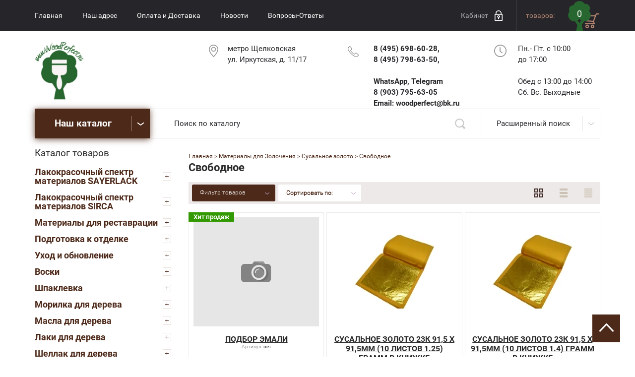

--- FILE ---
content_type: text/html; charset=utf-8
request_url: https://www.woodperfect.ru/im/folder/susalnoe_zoloto_svobodnoe
body_size: 23806
content:
<!doctype html>
<html lang="ru">
<head>
<meta charset="utf-8">
<meta name="robots" content="all"/>
<title>Сусальное золото свободное - товары в интернет-магазине </title>
<meta name="description" content="каталог товаров сусального золота свободного ">
<meta name="keywords" content="сусальное золото свободное ">
<meta name="SKYPE_TOOLBAR" content="SKYPE_TOOLBAR_PARSER_COMPATIBLE">
<meta name="viewport" content="width=device-width, initial-scale=1.0, maximum-scale=1.0, user-scalable=no">
<link rel="stylesheet" href="/t/v551/images/css/slick.scss.css">
<link rel="stylesheet" href="/t/v551/images/css/styles.scss.css">
<link rel="stylesheet" href="/g/css/styles_articles_tpl.css">
<script src="/g/libs/jquery/1.10.2/jquery.min.js"></script>
<meta name="yandex-verification" content="e3e5056094388f25" />
<meta name="google-site-verification" content="VuxB0O5B8y4dP31_nWVfghE2uCNyXrKBDbCnSPTEFy4" />

            <!-- 46b9544ffa2e5e73c3c971fe2ede35a5 -->
            <script src='/shared/s3/js/lang/ru.js'></script>
            <script src='/shared/s3/js/common.min.js'></script>
        <link rel='stylesheet' type='text/css' href='/shared/s3/css/calendar.css' /><link rel='stylesheet' type='text/css' href='/shared/highslide-4.1.13/highslide.min.css'/>
<script type='text/javascript' src='/shared/highslide-4.1.13/highslide-full.packed.js'></script>
<script type='text/javascript'>
hs.graphicsDir = '/shared/highslide-4.1.13/graphics/';
hs.outlineType = null;
hs.showCredits = false;
hs.lang={cssDirection:'ltr',loadingText:'Загрузка...',loadingTitle:'Кликните чтобы отменить',focusTitle:'Нажмите чтобы перенести вперёд',fullExpandTitle:'Увеличить',fullExpandText:'Полноэкранный',previousText:'Предыдущий',previousTitle:'Назад (стрелка влево)',nextText:'Далее',nextTitle:'Далее (стрелка вправо)',moveTitle:'Передвинуть',moveText:'Передвинуть',closeText:'Закрыть',closeTitle:'Закрыть (Esc)',resizeTitle:'Восстановить размер',playText:'Слайд-шоу',playTitle:'Слайд-шоу (пробел)',pauseText:'Пауза',pauseTitle:'Приостановить слайд-шоу (пробел)',number:'Изображение %1/%2',restoreTitle:'Нажмите чтобы посмотреть картинку, используйте мышь для перетаскивания. Используйте клавиши вперёд и назад'};</script>
<link rel="icon" href="/favicon.png" type="image/png">
	<link rel="apple-touch-icon" href="/thumb/2/LWXycLAsrYVHUeczKuvz_w/r/favicon.png">
	<link rel="apple-touch-icon" sizes="57x57" href="/thumb/2/cSiQoKjZkTMIo0ziQoXd3Q/57c57/favicon.png">
	<link rel="apple-touch-icon" sizes="60x60" href="/thumb/2/ADHYAP_QOPaTX7kCwZk1yQ/60c60/favicon.png">
	<link rel="apple-touch-icon" sizes="72x72" href="/thumb/2/NUeGOwT7ccqi0vKCk5c7CQ/72c72/favicon.png">
	<link rel="apple-touch-icon" sizes="76x76" href="/thumb/2/hXphuvuCGMlCNmPwtBK8JQ/76c76/favicon.png">
	<link rel="apple-touch-icon" sizes="114x114" href="/thumb/2/eu_DCr8HaH-4Fl9Q5T1Yug/114c114/favicon.png">
	<link rel="apple-touch-icon" sizes="120x120" href="/thumb/2/3MmgBXK7FEpfGfzqoDIQig/120c120/favicon.png">
	<link rel="apple-touch-icon" sizes="144x144" href="/thumb/2/j9LDtrtN_JRbLahuwp6tEA/144c144/favicon.png">
	<link rel="apple-touch-icon" sizes="152x152" href="/thumb/2/hJpSN6oEQd3e9064W7B_Jg/152c152/favicon.png">
	<link rel="apple-touch-icon" sizes="180x180" href="/thumb/2/f_vyPxiafrQ-f6zkloMaLQ/180c180/favicon.png">
	
	<meta name="msapplication-TileImage" content="/thumb/2/bmMZwZpxmRExzY98ed18Wg/c/favicon.png">
	<meta name="msapplication-square70x70logo" content="/thumb/2/u4ZCgXlIt0M0m6gZuZtRyQ/70c70/favicon.png">
	<meta name="msapplication-square150x150logo" content="/thumb/2/foNNC3kvbPYBac4AKEENng/150c150/favicon.png">
	<meta name="msapplication-wide310x150logo" content="/thumb/2/4xXaTyEaqfQGm4mLgRUUfg/310c150/favicon.png">
	<meta name="msapplication-square310x310logo" content="/thumb/2/rmdEXcb0zBLSx3J7TTuAiw/310c310/favicon.png">

<!--s3_require-->
<link rel="stylesheet" href="/g/basestyle/1.0.1/user/user.css" type="text/css"/>
<link rel="stylesheet" href="/g/basestyle/1.0.1/user/user.blue.css" type="text/css"/>
<script type="text/javascript" src="/g/basestyle/1.0.1/user/user.js" async></script>
<!--/s3_require-->

			
		
		
		
			<link rel="stylesheet" type="text/css" href="/g/shop2v2/default/css/theme.less.css">		
			<script type="text/javascript" src="/g/printme.js"></script>
		<script type="text/javascript" src="/g/shop2v2/default/js/tpl.js"></script>
		<script type="text/javascript" src="/g/shop2v2/default/js/baron.min.js"></script>
		
			<script type="text/javascript" src="/g/shop2v2/default/js/shop2.2.js"></script>
		
	<script type="text/javascript">shop2.init({"productRefs": {"893519305":{"kolichestvo-karat":{"23":["1165657305"]},"razmer-lista":{"91,5x91,5 \u043c\u043c.":["1165657305"]},"kolichestvo-listov":{"10":["1165657305"]},"ligaturnyy-ves":{"1.4 \u0433\u0440.":["1165657305"]}},"1328432108":{"kolichestvo-karat":{"23":["1673612908"]},"razmer-lista":{"91,5x91,5 \u043c\u043c.":["1673612908"]},"kolichestvo-listov":{"10":["1673612908"]},"ligaturnyy-ves":{"1.25 \u0433\u0440.":["1673612908"]}},"2744106603":{"kolichestvo-karat":{"23":["4221870203"]},"razmer-lista":{"91,5x91,5 \u043c\u043c.":["4221870203"]},"kolichestvo-listov":{"60 \u0448\u0442.":["4221870203"]},"ligaturnyy-ves":{"1,25 \u0433\u0440.":["4221870203"]},"obschaya-ploschad-knizhki":{"0,5 \u043a\u0432.\u043c.":["4221870203"]}},"2744106803":{"kolichestvo-karat":{"23":["4221870403"]},"razmer-lista":{"91,5x91,5\u043c\u043c.":["4221870403"]},"kolichestvo-listov":{"60 \u0448\u0442.":["4221870403"]},"ligaturnyy-ves":{"1,4 \u0433\u0440.":["4221870403"]},"obschaya-ploschad-knizhki":{"0,5 \u043a\u0432.\u043c.":["4221870403"]}},"2744107003":{"kolichestvo-karat":{"23":["4221870603"]},"razmer-lista":{"91,5x91,5 \u043c\u043c.":["4221870603"]},"kolichestvo-listov":{"60 \u0448\u0442.":["4221870603"]},"ligaturnyy-ves":{"2,5 \u0433\u0440.":["4221870603"]},"obschaya-ploschad-knizhki":{"0,5 \u043a\u0432.\u043c.":["4221870603"]}},"2744107203":{"kolichestvo-karat":{"23":["4221870803"]},"razmer-lista":{"91,5x91,5 \u043c\u043c.":["4221870803"]},"kolichestvo-listov":{"60 \u0448\u0442.":["4221870803"]},"ligaturnyy-ves":{"2.25 \u0433\u0440.":["4221870803"]},"obschaya-ploschad-knizhki":{"0,5 \u043a\u0432.\u043c.":["4221870803"]}},"2744110003":{"kolichestvo-karat":{"23":["4221873603"]},"razmer-lista":{"91,5x91,5 \u043c\u043c.":["4221873603"]},"kolichestvo-listov":{"60 \u0448\u0442.":["4221873603"]},"ligaturnyy-ves":{"1 \u0433\u0440.":["4221873603"]},"obschaya-ploschad-knizhki":{"0,5 \u043a\u0432.\u043c.":["4221873603"]}}},"apiHash": {"getPromoProducts":"f62678c07d5e44e9e8cd23666e113ff5","getSearchMatches":"35ef89f655fef7e6facfbeec48066fdb","getFolderCustomFields":"6f163736c12a9080b2aa348b3e671848","getProductListItem":"9ca06cc77f957110f9452a7e52b52609","cartAddItem":"0d0e6b09984c355d9131f3126b841fd6","cartRemoveItem":"4ad07a086be04e7069215d5ce8aab78b","cartUpdate":"b76b26b750f3e060595a7cf86a1d18d0","cartRemoveCoupon":"324ff32c356e99a51e085e0705aa4288","cartAddCoupon":"0a53a91483bbbf8a125a9a9b1fd9b887","deliveryCalc":"0aa37a11447c2ac8fad1c3d22d55bbe4","printOrder":"a799ca8f79f56082a2b378e07e47669c","cancelOrder":"195b583a4cc4151c58c1fde9a87a8277","cancelOrderNotify":"72e9f903bafff2f1a71b8eef7a81ccea","repeatOrder":"b6526d5e73e679c246e5e8d92dc37b0c","paymentMethods":"a2b15eb77cf616e924ed78ea35812a8f","compare":"8db41fe8a04c4583bdb824dae3661512"},"hash": null,"verId": 2320846,"mode": "folder","step": "","uri": "/im","IMAGES_DIR": "/d/","my": {"list_picture_enlarge":true,"accessory":"\u0410\u043a\u0441\u0435\u0441\u0441\u0443\u0430\u0440\u044b","kit":"\u041a\u043e\u043c\u043f\u043b\u0435\u043a\u0442","recommend":"\u0420\u0435\u043a\u043e\u043c\u0435\u043d\u0434\u0443\u0435\u043c\u044b\u0435","similar":"\u041f\u043e\u0445\u043e\u0436\u0438\u0435","modification":"\u041c\u043e\u0434\u0438\u0444\u0438\u043a\u0430\u0446\u0438\u0438","buy_alias":"\u0432 \u043a\u043e\u0440\u0437\u0438\u043d\u0443","show_product_unit":true},"shop2_cart_order_payments": 1,"cf_margin_price_enabled": 0,"maps_yandex_key":"","maps_google_key":""});shop2.filter._pre_params = "&s[folder_id]=732027203";</script>
<style type="text/css">.product-item-thumb {width: 200px;}.product-item-thumb .product-image, .product-item-simple .product-image {height: 220px;width: 200px;}.product-item-thumb .product-amount .amount-title {width: 104px;}.product-item-thumb .product-price {width: 150px;}.shop2-product .product-side-l {width: 180px;}.shop2-product .product-image {height: 180px;width: 180px;}.shop2-product .product-thumbnails li {width: 50px;height: 50px;}</style>
<link rel="stylesheet" href="/t/v551/images/css/shop.scss.css">
<link rel="stylesheet" href="/t/v551/images/css/lightgallery.css">
<script src="/t/v551/images/js/jquery.equalheightresponsive.js" charset="utf-8"></script>
<script src="/t/v551/images/js/main.js" charset="utf-8"></script>
<script src="/t/v551/images/js/lightgallery-all.min.js" charset="utf-8"></script>
<script src="/t/v551/images/js/slick.js" charset="utf-8"></script>
<script src="/t/v551/images/js/jquery.responsivetabs.js" charset="utf-8"></script>
<script src="/t/v551/images/js/owl.carousel.min.js" charset="utf-8"></script>
<script src="/t/v551/images/js/jquery.bxslider.min.js" charset="utf-8"></script>
<script src="/g/s3/misc/eventable/0.0.1/s3.eventable.js" type="text/javascript"></script>
<script src="/g/s3/misc/math/0.0.1/s3.math.js" type="text/javascript"></script>
<script src="/g/s3/menu/allin/0.0.2/s3.menu.allin.js" type="text/javascript"></script>
<script src="/t/v551/images/js/main_shop.js" charset="utf-8"></script>
<script src="/g/s3/misc/form/1.2.0/s3.form.js"></script>
<!--[if lt IE 10]> 
<script src="/g/libs/ie9-svg-gradient/0.0.1/ie9-svg-gradient.min.js"></script>
<script src="/g/libs/jquery-placeholder/2.0.7/jquery.placeholder.min.js"></script>
<script src="/g/libs/jquery-textshadow/0.0.1/jquery.textshadow.min.js"></script>
<script src="/g/s3/misc/ie/0.0.1/ie.js"></script>
<![endif]-->
<!--[if lt IE 9]>
<script src="/g/libs/html5shiv/html5.js"></script>
<![endif]-->
<link rel="stylesheet" href="/t/v551/images/css/site.addons.scss.css">
</head>
<body>
<nav class="menu-top-wrapper2">
    <div class="menuClose"><span></span></div>
    <div class="menu-scroll">
        <div class="menu-top-panel"></div> 
        <div class="menu-folder-panel">
        	  
                <nav class="folder-wrapper">
                    <div class="fol-title">Каталог товаров</div>
                    	<ul class="folders-shared"><li><a href="/im/folder/material_sayerlack_internet_magazin" >Лакокрасочный спектр материалов SAYERLACK</a><ul class="level-2"><li><a href="/im/folder/morilka_sayerlack" >Морилка</a></li><li><a href="/im/folder/patina_sayerlack" >Патина</a></li><li><a href="/im/folder/nc_materials_sayerlack" >Нитроцеллюлозные материалы</a></li><li><a href="/im/folder/pu_grunt_sayerlack" >Полиуретановый грунт</a></li><li><a href="/im/folder/poliuretanovii_lack" >Полиуретановый лак</a></li><li><a href="/im/folder/kraska-emali-ral-wcp-ncs" >Краска (Эмаль) RAL,WCP,NCS</a></li><li><a href="/im/folder/poliuretanovie_material_dlia_mdf" >Полиуретановые материалы для отделки МДФ</a></li><li><a href="/im/folder/poliefirnie_material_sayerlack" >Полиэфирные материалы</a></li><li><a href="/im/folder/akrilovie_material" >Акриловые материалы</a></li><li><a href="/im/folder/ogneupornie_material" >Огнеупорные материалы</a></li><li><a href="/im/folder/grunt_lack_dlya_parketa" >Грунт и лак для паркета</a></li><li><a href="/im/folder/materiali_detskie_katalog" >Материалы для детской мебели, игрушек и декупажа</a></li><li><a href="/im/folder/materiali_dlya_narugnih_rabot_katalog" >Материалы на водной основе для наружных работ</a></li><li><a href="/im/folder/grunt_specialnii" >Грунт для дерева специального назначения- пвх,пластик,хвойные</a></li><li><a href="/im/folder/specialnie_materlials" >Материалы специального назначения</a></li><li><a href="/im/folder/specialnie_effects" >Специальные эффекты</a></li><li><a href="/im/folder/otverditel_dlia_lakov" >Отвердители для лака и грунта</a></li><li><a href="/im/folder/rastvoritel_dlya_grunt" >Растворители для лаков и грунтов</a></li></ul></li><li><a href="/im/folder/lakokrasochnyj-spektr-materialov-sirca" >Лакокрасочный спектр материалов SIRCA</a><ul class="level-2"><li><a href="/im/folder/poliuretanovye-grunty-sirca" >Полиуретановые грунты и лаки</a></li><li><a href="/im/folder/poliuretanovye-materialy-dlya-mdf" >Полиуретановые грунты для МДФ</a></li><li><a href="/im/folder/poliuretanovaya-kraska-emal-ral-wcp-ncs" >Полиуретановая краска (Эмаль) RAL,WCP,NCS</a></li><li><a href="/im/folder/morilki-i-patiny-sirca" >Морилки Патины Краска - SIRCA</a></li><li><a href="/im/folder/akrilovye-materialy-sirca" >Акриловые материалы</a></li><li><a href="/im/folder/f3d-akrilovyj-konverter-dlya-okraski-metalla" >Эмаль и лак для окраски металла и пластика</a></li><li><a href="/im/folder/materialy-na-vodnoj-osnove" >Материалы на водной основе</a></li><li><a href="/im/folder/poliefirnyj-materialy-sirca" >Полиэфирные материалы</a></li><li><a href="/im/folder/nitrocellyuloznye-materialy" >Нитроцеллюлозные материалы</a></li><li><a href="/im/folder/barernye-grunty" >Барьерные грунты</a></li><li><a href="/im/folder/otverditeli-dlya-materialov-sirca" >Отвердители для материалов SIRCA</a></li><li><a href="/im/folder/rastvoriteli" >Растворители</a></li></ul></li><li><a href="/im/folder/materiali_dlya_restavracii_katalog" >Материалы для реставрации</a><ul class="level-2"><li><a href="/im/folder/vosk_miagkii_tverdii" >Воск мягкий / твердый</a></li><li><a href="/im/folder/375476221" >Карандаши с морилкой</a></li><li><a href="/im/folder/marker-s-emalyu" >Маркер с эмалью</a></li><li><a href="/im/folder/lack_dlya_restavracii" >Лак Спрей / Эмаль</a></li><li><a href="/im/folder/375477821" >Реставрационные Наборы</a></li><li><a href="/im/folder/maslo" >Масло</a></li></ul></li><li><a href="/im/folder/podgotovka-k-otdelke" >Подготовка к отделке</a><ul class="level-2"><li><a href="/im/folder/ochistitel-dlya-dereva" >Очиститель для дерева</a></li><li><a href="/im/folder/smyvka-staryh-pokrytiy" >Смывка старых покрытий</a></li><li><a href="/im/folder/zaschita-ot-nasekomyh" >Защита от насекомых</a></li><li><a href="/im/folder/otbelivatel" >Отбеливатель</a></li><li><a href="/im/folder/grunt-dlya-maslyanistyh-porod" >Грунт для маслянистых пород </a></li></ul></li><li><a href="/im/folder/uhod-i-obnovlenie" >Уход и обновление</a><ul class="level-2"><li><a href="/im/folder/moyuschie-sredstva" >Моющие средства</a></li><li><a href="/im/folder/materialy-dlya-obnovleniya" >Материалы для обновления </a></li></ul></li><li><a href="/im/folder/vosk_dlya_dereva" >Воски</a><ul class="level-2"><li><a href="/im/folder/vosk_dlya_narugnih_rabot" >Для наружных работ</a></li><li><a href="/im/folder/vosk_dlya_pola" >Для напольных покрытий</a></li><li><a href="/im/folder/vosk_dlya_mebeli" >Для мебели</a></li><li><a href="/im/folder/vosk-dlya-polkov-v-saunah-i-banyah" >Воск для полков в саунах и банях</a></li><li><a href="/im/folder/razbavitel" >Разбавитель </a></li></ul></li><li><a href="/im/folder/shpaklevka_dlya_dereva" >Шпаклевка</a><ul class="level-2"><li><a href="/im/folder/shpaklevka_vodnaia_dlya_dereva" >Водная</a></li><li><a href="/im/folder/nitro_shpaklevka_dlya_dereva" >Нитрошпаклевка</a></li><li><a href="/im/folder/poliefirnaia_shpaklevka" >Полиэфирная</a></li><li><a href="/im/folder/sviazuiuschee_dlia_shpaklevki" >Связующее для шпаклевки</a></li><li><a href="/im/folder/razbavitel-dlya-shpaklevki" >Разбавитель для шпаклевки </a></li></ul></li><li><a href="/im/folder/morilka_dlya_dereva_im" >Морилка для дерева</a><ul class="level-2"><li><a href="/im/folder/universalnaya" >Универсальная</a></li><li><a href="/im/folder/morilka_vodnaya_katalog" >Водная</a></li><li><a href="/im/folder/patina-maslyanaya" >Патина масляная</a></li></ul></li><li><a href="/im/folder/maslo_dlya_dereva" >Масла для дерева</a><ul class="level-2"><li><a href="/im/folder/maslo_dlya_narugnih_rabot" >Для наружных работ</a></li><li><a href="/im/folder/maslo_dlya_pola" >Для напольных покрытий</a></li><li><a href="/im/folder/maslo_dlya_mebeli" >Для мебели</a></li><li><a href="/im/folder/razbaviteli-dlya-masla" >Разбавители для масла</a></li><li><a href="/im/folder/375474421" >Пигментная паста</a></li></ul></li><li><a href="/im/folder/laki_borma_wachs" >Лаки для дерева</a><ul class="level-2"><li><a href="/im/folder/yahtnyy-lak" >Яхтный лак</a></li><li><a href="/im/folder/tiksotropnyy" >Тиксотропный</a></li><li><a href="/im/folder/lack_borma_wachs_vodnyy" >Водный</a></li></ul></li><li><a href="/im/folder/shellac_dlya_dereva" >Шеллак для дерева</a><ul class="level-2"><li><a href="/im/folder/grunt_shellac_katalog" >Грунт-шеллак готовый к применению</a></li><li><a href="/im/folder/lack_shellac_borma" >Лак-шеллак готовый к применению</a></li><li><a href="/im/folder/hlopia_shellac" >Хлопья шеллака</a></li><li><a href="/im/folder/razbavitel-dlya-shellaka" >Разбавитель для шеллака</a></li></ul></li><li><a href="/im/folder/propitka_dlya_dereva" >Винтажная краска SHABBY PROVENCE</a></li><li class="opened"><a href="/im/folder/zolochenie_katalog" >Материалы для Золочения</a><ul class="level-2"><li class="opened"><a href="/im/folder/susalnoe_zoloto" >Сусальное золото</a><ul class="level-3"><li class="opened active"><a href="/im/folder/susalnoe_zoloto_svobodnoe" >Свободное</a></li><li><a href="/im/folder/susalnoe_zoloto_transfernoe" >Трансферное (на кальке)</a></li></ul></li><li><a href="/im/folder/susalnoe_serebro" >Сусальное серебро</a><ul class="level-3"><li><a href="/im/folder/susalnoe_serebro_svobodnoe" >Свободное</a></li><li><a href="/im/folder/susalnoe_serebro_transfernoe" >Трансферное (на кальке)</a></li></ul></li><li><a href="/im/folder/potal_katalog" >Поталь</a><ul class="level-3"><li><a href="/im/folder/glyancevaia-potal" >Глянцевая</a></li><li><a href="/im/folder/potal_svobodnaya_katalog" >Свободная</a></li><li><a href="/im/folder/potal_transfernaya" >Трансферная (на кальке)</a></li><li><a href="/im/folder/potal_vrulone" >В рулоне</a></li><li><a href="/im/folder/oksid_potal" >Оксид</a></li></ul></li><li><a href="/im/folder/klei_dlya_potali_susalnoe_zoloto" >Клей для потали и сусального золота</a><ul class="level-3"><li><a href="/im/folder/vodnii_klei_dlya_potali" >Водный клей</a></li><li><a href="/im/folder/maslyanii_klei" >Масляный клей</a></li><li><a href="/im/folder/kostnii_mezdrovii_ribii_klei" >Костный, мездровый, рыбий, кроличий</a></li><li><a href="/im/folder/spirtovoi_klei" >Спиртовой клей</a></li><li><a href="/im/folder/instakol" >Инстакол</a></li></ul></li><li><a href="/im/folder/lak_dlya_fiksacii_potali" >Лак для фиксации потали</a></li><li><a href="/im/folder/retushirushie_materiali" >Ретуширующие материалы</a></li><li><a href="/im/folder/grunt_dlia_zolochenia" >Грунт для золочения</a></li><li><a href="/im/folder/pudra_zolotaya_serebryanaya_mednaya" >Пудра золотая, серебряная, медная</a></li><li><a href="/im/folder/vosk_bitum_zolochenie" >Воски, битум</a></li><li><a href="/im/folder/agatovii_zubok" >Агатовый зубок / полировальник</a></li><li><a href="/im/folder/lampemzel" >Лампемзель</a></li><li><a href="/im/folder/kisti_dlya_zolochenia" >Кисти для золочения</a></li><li><a href="/im/folder/gummiarabik" >Гуммиарабик</a></li><li><a href="/im/folder/rastvoriteli_zolochenie" >Растворители</a></li><li><a href="/im/folder/patina" >Патина</a></li></ul></li><li><a href="/im/folder/instrumenty-dlya-zolocheniya" >Инструменты для Золочения</a></li><li><a href="/im/folder/zolotaya-metallizirovannaya-vata" >Золотая металлизированная вата</a></li><li><a href="/im/folder/375481621" >Сопутствующие товары</a><ul class="level-2"><li><a href="/im/folder/parketnii_klei" >Для укладки Паркета</a></li><li><a href="/im/folder/abrazivnie_instrumenti" >Абразивы</a><ul class="level-3"><li><a href="/im/folder/375484021" >Flexifoam</a></li><li><a href="/im/folder/375484221" >Mirka</a></li></ul></li><li><a href="/im/folder/375484421" >Для золочения</a></li><li><a href="/im/folder/375484621" >Для вощения и масла</a></li><li><a href="/im/folder/375484821" >Для твердых восков</a></li></ul></li><li><a href="/im/folder/161772403" >Средства защиты, полировки и краскопульты.</a></li><li><a href="/im/folder/kleya-dlya-drevesiny" >Клей и Герметик для дерева</a></li><li><a href="/im/folder/dekorativnye-moldingi-iz-massiva" >Декоративные молдинги из массива</a></li><li><a href="/im/folder/katalog" >Каталоги</a></li><li><a href="/im/folder/tovary-so-skidkoj" >Товары со скидкой</a></li></ul>
                </nav>
                    </div>
    </div>
</nav>   
<div class="site-wrapper">
    <div class="top-panel">
        <div class="inner-panel">
            <div class="burger"><div class="menu-btn"><span></span></div></div>
                            <nav class="menu-top-wrapper">
                    <ul class="menu-top clearfix"><li><a href="/" >Главная</a></li><li><a href="/adres" >Наш адрес</a></li><li><a href="/oplatadostavka" >Оплата и Доставка</a></li><li><a href="/news" >Новости</a></li><li><a href="/voprosi-otveti" >Вопросы-Ответы</a></li></ul>      
                </nav>    
                                    <div class="phone-panel">
                <div class="phBtn"></div>
                <div class="ph-popup"></div>
            </div>
                        <div class="log-panel">
                <div class="shop2-block login-form">
	<div class="block-title">
		<strong>Кабинет</strong>
	</div>
	<div class="block-body">
					<form method="post" action="/registraciya">
				<input type="hidden" name="mode" value="login" />
				<div class="row">
					<label for="login">Логин:</label>
					<label class="field text"><input type="text" name="login" id="login" tabindex="1" value="" /></label>
				</div>
				<div class="row">
					<label for="password">Пароль:</label>
					<button type="submit" class="signin-btn" tabindex="3">Войти</button>
					<label class="field password"><input type="password" name="password" id="password" tabindex="2" value="" /></label>
				</div>
			<re-captcha data-captcha="recaptcha"
     data-name="captcha"
     data-sitekey="6LddAuIZAAAAAAuuCT_s37EF11beyoreUVbJlVZM"
     data-lang="ru"
     data-rsize="invisible"
     data-type="image"
     data-theme="light"></re-captcha></form>
			<div class="clear-container"></div>
			<p>
				<a href="/registraciya/register" class="register">Регистрация</a>
				<a href="/registraciya/forgot_password">Забыли пароль?</a>
			</p>
						<div class="g-auth__row g-auth__social-min">
								



				
						<div class="g-form-field__title"><b>Также Вы можете войти через:</b></div>
			<div class="g-social">
																												<div class="g-social__row">
								<a href="/users/hauth/start/vkontakte?return_url=/im/folder/susalnoe_zoloto_svobodnoe" class="g-social__item g-social__item--vk-large" rel="nofollow">Vkontakte</a>
							</div>
																
			</div>
			
		
	
			<div class="g-auth__personal-note">
									
			
			 

												Я выражаю <a href="/registraciya?mode=agreement" target="_blank">согласие на передачу и обработку персональных данных</a> в соответствии с <a href="/registraciya?mode=policy" target="_blank">политикой конфиденциальности</a>
				
					</div>
				</div>
						</div>
</div>            </div>
            <div class="cart-panel">
                <div id="shop2-cart-preview">
	<div class="shop2-block cart-preview">
		<div class="block-body">
			<a href="/im/cart" class="order-btn">
				<span class="tit-cc">товаров:</span>
				<span class="kol">0</span>
			</a>
					</div>
	</div>
</div><!-- Cart Preview -->            </div>
        </div>
    </div>
	<header role="banner" class="header">
        <div class="header-inner">
            							<div class="logo-wr">        
					<a href="//www.woodperfect.ru" class="logo-top">
						<img src="/d/2025-02-06_15-16-26.png" alt="logo">
					</a>       
				</div>
			                            <div class="address-top"><p>метро&nbsp;Щелковская<br />
ул. Иркутская, д.&nbsp;11/17</p></div>
                                        <div class="phone-top"><div class="phone-inn"><p>8 (495) 698-60-28,</p>

<p>8 (495) 798-63-50,</p>

<p>&nbsp;</p>

<p>WhatsApp, Telegram</p>

<p>8 (903) 795-63-05</p>

<p>Email: woodperfect@bk.ru</p></div></div>
                                        <div class="time-top"><p>Пн.- Пт. с 10:00 до&nbsp;17:00<br />
<br />
Обед с 13:00&nbsp;до 14:00</p>

<p>Сб. Вс.&nbsp;Выходные</p></div>
                    </div>
	</header><!-- .header-->
    <div class="slider-mag-panel padd">
        <div class="inner-block">
            <div class="folder-wr">
                <div class="folder-btn">Наш каталог</div>
                <div class="folder-body">
                		<ul class="folders-shared"><li><a href="/im/folder/material_sayerlack_internet_magazin" >Лакокрасочный спектр материалов SAYERLACK</a><ul class="level-2"><li><a href="/im/folder/morilka_sayerlack" >Морилка</a></li><li><a href="/im/folder/patina_sayerlack" >Патина</a></li><li><a href="/im/folder/nc_materials_sayerlack" >Нитроцеллюлозные материалы</a></li><li><a href="/im/folder/pu_grunt_sayerlack" >Полиуретановый грунт</a></li><li><a href="/im/folder/poliuretanovii_lack" >Полиуретановый лак</a></li><li><a href="/im/folder/kraska-emali-ral-wcp-ncs" >Краска (Эмаль) RAL,WCP,NCS</a></li><li><a href="/im/folder/poliuretanovie_material_dlia_mdf" >Полиуретановые материалы для отделки МДФ</a></li><li><a href="/im/folder/poliefirnie_material_sayerlack" >Полиэфирные материалы</a></li><li><a href="/im/folder/akrilovie_material" >Акриловые материалы</a></li><li><a href="/im/folder/ogneupornie_material" >Огнеупорные материалы</a></li><li><a href="/im/folder/grunt_lack_dlya_parketa" >Грунт и лак для паркета</a></li><li><a href="/im/folder/materiali_detskie_katalog" >Материалы для детской мебели, игрушек и декупажа</a></li><li><a href="/im/folder/materiali_dlya_narugnih_rabot_katalog" >Материалы на водной основе для наружных работ</a></li><li><a href="/im/folder/grunt_specialnii" >Грунт для дерева специального назначения- пвх,пластик,хвойные</a></li><li><a href="/im/folder/specialnie_materlials" >Материалы специального назначения</a></li><li><a href="/im/folder/specialnie_effects" >Специальные эффекты</a></li><li><a href="/im/folder/otverditel_dlia_lakov" >Отвердители для лака и грунта</a></li><li><a href="/im/folder/rastvoritel_dlya_grunt" >Растворители для лаков и грунтов</a></li></ul></li><li><a href="/im/folder/lakokrasochnyj-spektr-materialov-sirca" >Лакокрасочный спектр материалов SIRCA</a><ul class="level-2"><li><a href="/im/folder/poliuretanovye-grunty-sirca" >Полиуретановые грунты и лаки</a></li><li><a href="/im/folder/poliuretanovye-materialy-dlya-mdf" >Полиуретановые грунты для МДФ</a></li><li><a href="/im/folder/poliuretanovaya-kraska-emal-ral-wcp-ncs" >Полиуретановая краска (Эмаль) RAL,WCP,NCS</a></li><li><a href="/im/folder/morilki-i-patiny-sirca" >Морилки Патины Краска - SIRCA</a></li><li><a href="/im/folder/akrilovye-materialy-sirca" >Акриловые материалы</a></li><li><a href="/im/folder/f3d-akrilovyj-konverter-dlya-okraski-metalla" >Эмаль и лак для окраски металла и пластика</a></li><li><a href="/im/folder/materialy-na-vodnoj-osnove" >Материалы на водной основе</a></li><li><a href="/im/folder/poliefirnyj-materialy-sirca" >Полиэфирные материалы</a></li><li><a href="/im/folder/nitrocellyuloznye-materialy" >Нитроцеллюлозные материалы</a></li><li><a href="/im/folder/barernye-grunty" >Барьерные грунты</a></li><li><a href="/im/folder/otverditeli-dlya-materialov-sirca" >Отвердители для материалов SIRCA</a></li><li><a href="/im/folder/rastvoriteli" >Растворители</a></li></ul></li><li><a href="/im/folder/materiali_dlya_restavracii_katalog" >Материалы для реставрации</a><ul class="level-2"><li><a href="/im/folder/vosk_miagkii_tverdii" >Воск мягкий / твердый</a></li><li><a href="/im/folder/375476221" >Карандаши с морилкой</a></li><li><a href="/im/folder/marker-s-emalyu" >Маркер с эмалью</a></li><li><a href="/im/folder/lack_dlya_restavracii" >Лак Спрей / Эмаль</a></li><li><a href="/im/folder/375477821" >Реставрационные Наборы</a></li><li><a href="/im/folder/maslo" >Масло</a></li></ul></li><li><a href="/im/folder/podgotovka-k-otdelke" >Подготовка к отделке</a><ul class="level-2"><li><a href="/im/folder/ochistitel-dlya-dereva" >Очиститель для дерева</a></li><li><a href="/im/folder/smyvka-staryh-pokrytiy" >Смывка старых покрытий</a></li><li><a href="/im/folder/zaschita-ot-nasekomyh" >Защита от насекомых</a></li><li><a href="/im/folder/otbelivatel" >Отбеливатель</a></li><li><a href="/im/folder/grunt-dlya-maslyanistyh-porod" >Грунт для маслянистых пород </a></li></ul></li><li><a href="/im/folder/uhod-i-obnovlenie" >Уход и обновление</a><ul class="level-2"><li><a href="/im/folder/moyuschie-sredstva" >Моющие средства</a></li><li><a href="/im/folder/materialy-dlya-obnovleniya" >Материалы для обновления </a></li></ul></li><li><a href="/im/folder/vosk_dlya_dereva" >Воски</a><ul class="level-2"><li><a href="/im/folder/vosk_dlya_narugnih_rabot" >Для наружных работ</a></li><li><a href="/im/folder/vosk_dlya_pola" >Для напольных покрытий</a></li><li><a href="/im/folder/vosk_dlya_mebeli" >Для мебели</a></li><li><a href="/im/folder/vosk-dlya-polkov-v-saunah-i-banyah" >Воск для полков в саунах и банях</a></li><li><a href="/im/folder/razbavitel" >Разбавитель </a></li></ul></li><li><a href="/im/folder/shpaklevka_dlya_dereva" >Шпаклевка</a><ul class="level-2"><li><a href="/im/folder/shpaklevka_vodnaia_dlya_dereva" >Водная</a></li><li><a href="/im/folder/nitro_shpaklevka_dlya_dereva" >Нитрошпаклевка</a></li><li><a href="/im/folder/poliefirnaia_shpaklevka" >Полиэфирная</a></li><li><a href="/im/folder/sviazuiuschee_dlia_shpaklevki" >Связующее для шпаклевки</a></li><li><a href="/im/folder/razbavitel-dlya-shpaklevki" >Разбавитель для шпаклевки </a></li></ul></li><li><a href="/im/folder/morilka_dlya_dereva_im" >Морилка для дерева</a><ul class="level-2"><li><a href="/im/folder/universalnaya" >Универсальная</a></li><li><a href="/im/folder/morilka_vodnaya_katalog" >Водная</a></li><li><a href="/im/folder/patina-maslyanaya" >Патина масляная</a></li></ul></li><li><a href="/im/folder/maslo_dlya_dereva" >Масла для дерева</a><ul class="level-2"><li><a href="/im/folder/maslo_dlya_narugnih_rabot" >Для наружных работ</a></li><li><a href="/im/folder/maslo_dlya_pola" >Для напольных покрытий</a></li><li><a href="/im/folder/maslo_dlya_mebeli" >Для мебели</a></li><li><a href="/im/folder/razbaviteli-dlya-masla" >Разбавители для масла</a></li><li><a href="/im/folder/375474421" >Пигментная паста</a></li></ul></li><li><a href="/im/folder/laki_borma_wachs" >Лаки для дерева</a><ul class="level-2"><li><a href="/im/folder/yahtnyy-lak" >Яхтный лак</a></li><li><a href="/im/folder/tiksotropnyy" >Тиксотропный</a></li><li><a href="/im/folder/lack_borma_wachs_vodnyy" >Водный</a></li></ul></li><li><a href="/im/folder/shellac_dlya_dereva" >Шеллак для дерева</a><ul class="level-2"><li><a href="/im/folder/grunt_shellac_katalog" >Грунт-шеллак готовый к применению</a></li><li><a href="/im/folder/lack_shellac_borma" >Лак-шеллак готовый к применению</a></li><li><a href="/im/folder/hlopia_shellac" >Хлопья шеллака</a></li><li><a href="/im/folder/razbavitel-dlya-shellaka" >Разбавитель для шеллака</a></li></ul></li><li><a href="/im/folder/propitka_dlya_dereva" >Винтажная краска SHABBY PROVENCE</a></li><li class="opened"><a href="/im/folder/zolochenie_katalog" >Материалы для Золочения</a><ul class="level-2"><li class="opened"><a href="/im/folder/susalnoe_zoloto" >Сусальное золото</a><ul class="level-3"><li class="opened active"><a href="/im/folder/susalnoe_zoloto_svobodnoe" >Свободное</a></li><li><a href="/im/folder/susalnoe_zoloto_transfernoe" >Трансферное (на кальке)</a></li></ul></li><li><a href="/im/folder/susalnoe_serebro" >Сусальное серебро</a><ul class="level-3"><li><a href="/im/folder/susalnoe_serebro_svobodnoe" >Свободное</a></li><li><a href="/im/folder/susalnoe_serebro_transfernoe" >Трансферное (на кальке)</a></li></ul></li><li><a href="/im/folder/potal_katalog" >Поталь</a><ul class="level-3"><li><a href="/im/folder/glyancevaia-potal" >Глянцевая</a></li><li><a href="/im/folder/potal_svobodnaya_katalog" >Свободная</a></li><li><a href="/im/folder/potal_transfernaya" >Трансферная (на кальке)</a></li><li><a href="/im/folder/potal_vrulone" >В рулоне</a></li><li><a href="/im/folder/oksid_potal" >Оксид</a></li></ul></li><li><a href="/im/folder/klei_dlya_potali_susalnoe_zoloto" >Клей для потали и сусального золота</a><ul class="level-3"><li><a href="/im/folder/vodnii_klei_dlya_potali" >Водный клей</a></li><li><a href="/im/folder/maslyanii_klei" >Масляный клей</a></li><li><a href="/im/folder/kostnii_mezdrovii_ribii_klei" >Костный, мездровый, рыбий, кроличий</a></li><li><a href="/im/folder/spirtovoi_klei" >Спиртовой клей</a></li><li><a href="/im/folder/instakol" >Инстакол</a></li></ul></li><li><a href="/im/folder/lak_dlya_fiksacii_potali" >Лак для фиксации потали</a></li><li><a href="/im/folder/retushirushie_materiali" >Ретуширующие материалы</a></li><li><a href="/im/folder/grunt_dlia_zolochenia" >Грунт для золочения</a></li><li><a href="/im/folder/pudra_zolotaya_serebryanaya_mednaya" >Пудра золотая, серебряная, медная</a></li><li><a href="/im/folder/vosk_bitum_zolochenie" >Воски, битум</a></li><li><a href="/im/folder/agatovii_zubok" >Агатовый зубок / полировальник</a></li><li><a href="/im/folder/lampemzel" >Лампемзель</a></li><li><a href="/im/folder/kisti_dlya_zolochenia" >Кисти для золочения</a></li><li><a href="/im/folder/gummiarabik" >Гуммиарабик</a></li><li><a href="/im/folder/rastvoriteli_zolochenie" >Растворители</a></li><li><a href="/im/folder/patina" >Патина</a></li></ul></li><li><a href="/im/folder/instrumenty-dlya-zolocheniya" >Инструменты для Золочения</a></li><li><a href="/im/folder/zolotaya-metallizirovannaya-vata" >Золотая металлизированная вата</a></li><li><a href="/im/folder/375481621" >Сопутствующие товары</a><ul class="level-2"><li><a href="/im/folder/parketnii_klei" >Для укладки Паркета</a></li><li><a href="/im/folder/abrazivnie_instrumenti" >Абразивы</a><ul class="level-3"><li><a href="/im/folder/375484021" >Flexifoam</a></li><li><a href="/im/folder/375484221" >Mirka</a></li></ul></li><li><a href="/im/folder/375484421" >Для золочения</a></li><li><a href="/im/folder/375484621" >Для вощения и масла</a></li><li><a href="/im/folder/375484821" >Для твердых восков</a></li></ul></li><li><a href="/im/folder/161772403" >Средства защиты, полировки и краскопульты.</a></li><li><a href="/im/folder/kleya-dlya-drevesiny" >Клей и Герметик для дерева</a></li><li><a href="/im/folder/dekorativnye-moldingi-iz-massiva" >Декоративные молдинги из массива</a></li><li><a href="/im/folder/katalog" >Каталоги</a></li><li><a href="/im/folder/tovary-so-skidkoj" >Товары со скидкой</a></li></ul>
                </div>
            </div>
            <form action="/im/search" enctype="multipart/form-data" method="get"  class="search-site-form clearfix" >
                <input type="text" name="search_text" size="20" id="shop2-text" class="search-text" onblur="this.value=this.value==''?'Поиск по каталогу':this.value" onFocus="this.value=this.value=='Поиск по каталогу'?'':this.value;" value="Поиск по каталогу" />
                <input type="submit"  value="" class="search-button"/>
            <re-captcha data-captcha="recaptcha"
     data-name="captcha"
     data-sitekey="6LddAuIZAAAAAAuuCT_s37EF11beyoreUVbJlVZM"
     data-lang="ru"
     data-rsize="invisible"
     data-type="image"
     data-theme="light"></re-captcha></form>
            	
	
<div class="shop2-block search-form">
	<div class="block-title">
		<strong>Расширенный поиск</strong>
		<span>&nbsp;</span>
	</div>
	<div class="block-body">
		<form action="/im/search" enctype="multipart/form-data">
			<input type="hidden" name="sort_by" value=""/>
			
							<div class="row">
					<div class="row-title">Цена (руб.):</div>
					<label><span>от</span>&nbsp;<input name="s[price][min]" type="text" size="5" class="small" value="" /></label>
					&nbsp;
					<label><span>до</span>&nbsp;<input name="s[price][max]" type="text" size="5" class="small" value="" /></label>
				</div>
			
							<div class="row">
					<label class="row-title" for="shop2-name">Название:</label>
					<input type="text" name="s[name]" size="20" id="shop2-name" value="" />
				</div>
			
							<div class="row">
					<label class="row-title" for="shop2-article">Артикул:</label>
					<input type="text" name="s[article]" id="shop2-article" value="" />
				</div>
			
							<div class="row">
					<label class="row-title" for="shop2-text">Текст:</label>
					<input type="text" name="search_text" size="20" id="shop2-text"  value="" />
				</div>
			
			
							<div class="row">
					<div class="row-title">Выберите категорию:</div>
					<select name="s[folder_id]" id="s[folder_id]">
						<option value="">Все</option>
																																		<option value="732036803" >
									 Лакокрасочный спектр материалов SAYERLACK
								</option>
																												<option value="732037003" >
									&raquo; Морилка
								</option>
																												<option value="732037203" >
									&raquo; Патина
								</option>
																												<option value="732037403" >
									&raquo; Нитроцеллюлозные материалы
								</option>
																												<option value="732037603" >
									&raquo; Полиуретановый грунт
								</option>
																												<option value="732037803" >
									&raquo; Полиуретановый лак
								</option>
																												<option value="237430300" >
									&raquo; Краска (Эмаль) RAL,WCP,NCS
								</option>
																												<option value="732038003" >
									&raquo; Полиуретановые материалы для отделки МДФ
								</option>
																												<option value="732038203" >
									&raquo; Полиэфирные материалы
								</option>
																												<option value="732038403" >
									&raquo; Акриловые материалы
								</option>
																												<option value="732038603" >
									&raquo; Огнеупорные материалы
								</option>
																												<option value="732038803" >
									&raquo; Грунт и лак для паркета
								</option>
																												<option value="732039003" >
									&raquo; Материалы для детской мебели, игрушек и декупажа
								</option>
																												<option value="732039203" >
									&raquo; Материалы на водной основе для наружных работ
								</option>
																												<option value="732039403" >
									&raquo; Грунт для дерева специального назначения- пвх,пластик,хвойные
								</option>
																												<option value="732039603" >
									&raquo; Материалы специального назначения
								</option>
																												<option value="732039803" >
									&raquo; Специальные эффекты
								</option>
																												<option value="732040003" >
									&raquo; Отвердители для лака и грунта
								</option>
																												<option value="732040203" >
									&raquo; Растворители для лаков и грунтов
								</option>
																												<option value="131612109" >
									 Лакокрасочный спектр материалов SIRCA
								</option>
																												<option value="145166909" >
									&raquo; Полиуретановые грунты и лаки
								</option>
																												<option value="161486709" >
									&raquo; Полиуретановые грунты для МДФ
								</option>
																												<option value="145223509" >
									&raquo; Полиуретановая краска (Эмаль) RAL,WCP,NCS
								</option>
																												<option value="167904709" >
									&raquo; Морилки Патины Краска - SIRCA
								</option>
																												<option value="145193909" >
									&raquo; Акриловые материалы
								</option>
																												<option value="236787109" >
									&raquo; Эмаль и лак для окраски металла и пластика
								</option>
																												<option value="145365509" >
									&raquo; Материалы на водной основе
								</option>
																												<option value="145193509" >
									&raquo; Полиэфирные материалы
								</option>
																												<option value="145365109" >
									&raquo; Нитроцеллюлозные материалы
								</option>
																												<option value="320926509" >
									&raquo; Барьерные грунты
								</option>
																												<option value="145245509" >
									&raquo; Отвердители для материалов SIRCA
								</option>
																												<option value="145245909" >
									&raquo; Растворители
								</option>
																												<option value="732034803" >
									 Материалы для реставрации
								</option>
																												<option value="732035003" >
									&raquo; Воск мягкий / твердый
								</option>
																												<option value="732035203" >
									&raquo; Карандаши с морилкой
								</option>
																												<option value="732022803" >
									&raquo; Маркер с эмалью
								</option>
																												<option value="732035403" >
									&raquo; Лак Спрей / Эмаль
								</option>
																												<option value="732036603" >
									&raquo; Реставрационные Наборы
								</option>
																												<option value="732025003" >
									&raquo; Масло
								</option>
																												<option value="732023203" >
									 Подготовка к отделке
								</option>
																												<option value="732023403" >
									&raquo; Очиститель для дерева
								</option>
																												<option value="732023603" >
									&raquo; Смывка старых покрытий
								</option>
																												<option value="732023803" >
									&raquo; Защита от насекомых
								</option>
																												<option value="732024003" >
									&raquo; Отбеливатель
								</option>
																												<option value="732024203" >
									&raquo; Грунт для маслянистых пород 
								</option>
																												<option value="732024403" >
									 Уход и обновление
								</option>
																												<option value="732024603" >
									&raquo; Моющие средства
								</option>
																												<option value="732024803" >
									&raquo; Материалы для обновления 
								</option>
																												<option value="732032003" >
									 Воски
								</option>
																												<option value="732032203" >
									&raquo; Для наружных работ
								</option>
																												<option value="732032403" >
									&raquo; Для напольных покрытий
								</option>
																												<option value="732032603" >
									&raquo; Для мебели
								</option>
																												<option value="291235509" >
									&raquo; Воск для полков в саунах и банях
								</option>
																												<option value="732021403" >
									&raquo; Разбавитель 
								</option>
																												<option value="732035603" >
									 Шпаклевка
								</option>
																												<option value="732035803" >
									&raquo; Водная
								</option>
																												<option value="732036003" >
									&raquo; Нитрошпаклевка
								</option>
																												<option value="732036203" >
									&raquo; Полиэфирная
								</option>
																												<option value="732036403" >
									&raquo; Связующее для шпаклевки
								</option>
																												<option value="732023003" >
									&raquo; Разбавитель для шпаклевки 
								</option>
																												<option value="732033803" >
									 Морилка для дерева
								</option>
																												<option value="732022003" >
									&raquo; Универсальная
								</option>
																												<option value="732022203" >
									&raquo; Водная
								</option>
																												<option value="732022403" >
									&raquo; Патина масляная
								</option>
																												<option value="732032803" >
									 Масла для дерева
								</option>
																												<option value="732033003" >
									&raquo; Для наружных работ
								</option>
																												<option value="732033203" >
									&raquo; Для напольных покрытий
								</option>
																												<option value="732033403" >
									&raquo; Для мебели
								</option>
																												<option value="732021803" >
									&raquo; Разбавители для масла
								</option>
																												<option value="732033603" >
									&raquo; Пигментная паста
								</option>
																												<option value="732020803" >
									 Лаки для дерева
								</option>
																												<option value="732021203" >
									&raquo; Яхтный лак
								</option>
																												<option value="732021003" >
									&raquo; Тиксотропный
								</option>
																												<option value="732021603" >
									&raquo; Водный
								</option>
																												<option value="732034003" >
									 Шеллак для дерева
								</option>
																												<option value="732034203" >
									&raquo; Грунт-шеллак готовый к применению
								</option>
																												<option value="732034403" >
									&raquo; Лак-шеллак готовый к применению
								</option>
																												<option value="732034603" >
									&raquo; Хлопья шеллака
								</option>
																												<option value="732022603" >
									&raquo; Разбавитель для шеллака
								</option>
																												<option value="732020603" >
									 Винтажная краска SHABBY PROVENCE
								</option>
																												<option value="732026803" >
									 Материалы для Золочения
								</option>
																												<option value="732027003" >
									&raquo; Сусальное золото
								</option>
																												<option value="732027203" >
									&raquo;&raquo; Свободное
								</option>
																												<option value="732027403" >
									&raquo;&raquo; Трансферное (на кальке)
								</option>
																												<option value="732027603" >
									&raquo; Сусальное серебро
								</option>
																												<option value="732027803" >
									&raquo;&raquo; Свободное
								</option>
																												<option value="732028003" >
									&raquo;&raquo; Трансферное (на кальке)
								</option>
																												<option value="732028203" >
									&raquo; Поталь
								</option>
																												<option value="732025603" >
									&raquo;&raquo; Глянцевая
								</option>
																												<option value="732028403" >
									&raquo;&raquo; Свободная
								</option>
																												<option value="732028603" >
									&raquo;&raquo; Трансферная (на кальке)
								</option>
																												<option value="732028803" >
									&raquo;&raquo; В рулоне
								</option>
																												<option value="732025203" >
									&raquo;&raquo; Оксид
								</option>
																												<option value="732029003" >
									&raquo; Клей для потали и сусального золота
								</option>
																												<option value="732029203" >
									&raquo;&raquo; Водный клей
								</option>
																												<option value="732029403" >
									&raquo;&raquo; Масляный клей
								</option>
																												<option value="732029603" >
									&raquo;&raquo; Костный, мездровый, рыбий, кроличий
								</option>
																												<option value="732029803" >
									&raquo;&raquo; Спиртовой клей
								</option>
																												<option value="732020403" >
									&raquo;&raquo; Инстакол
								</option>
																												<option value="732030003" >
									&raquo; Лак для фиксации потали
								</option>
																												<option value="732030203" >
									&raquo; Ретуширующие материалы
								</option>
																												<option value="732030403" >
									&raquo; Грунт для золочения
								</option>
																												<option value="732030603" >
									&raquo; Пудра золотая, серебряная, медная
								</option>
																												<option value="732030803" >
									&raquo; Воски, битум
								</option>
																												<option value="732031003" >
									&raquo; Агатовый зубок / полировальник
								</option>
																												<option value="732031203" >
									&raquo; Лампемзель
								</option>
																												<option value="732031403" >
									&raquo; Кисти для золочения
								</option>
																												<option value="732031603" >
									&raquo; Гуммиарабик
								</option>
																												<option value="732031803" >
									&raquo; Растворители
								</option>
																												<option value="732025403" >
									&raquo; Патина
								</option>
																												<option value="732044203" >
									 Инструменты для Золочения
								</option>
																												<option value="732026003" >
									 Золотая металлизированная вата
								</option>
																												<option value="732040403" >
									 Сопутствующие товары
								</option>
																												<option value="732044003" >
									&raquo; Для укладки Паркета
								</option>
																												<option value="732042603" >
									&raquo; Абразивы
								</option>
																												<option value="732042803" >
									&raquo;&raquo; Flexifoam
								</option>
																												<option value="732043003" >
									&raquo;&raquo; Mirka
								</option>
																												<option value="732043203" >
									&raquo; Для золочения
								</option>
																												<option value="732043403" >
									&raquo; Для вощения и масла
								</option>
																												<option value="732043603" >
									&raquo; Для твердых восков
								</option>
																												<option value="732026203" >
									 Средства защиты, полировки и краскопульты.
								</option>
																												<option value="732025803" >
									 Клей и Герметик для дерева
								</option>
																												<option value="469128503" >
									 Декоративные молдинги из массива
								</option>
																												<option value="732026403" >
									 Каталоги
								</option>
																												<option value="35106105" >
									 Товары со скидкой
								</option>
																		</select>
				</div>

				<div id="shop2_search_custom_fields"></div>
			
						<div id="shop2_search_global_fields">
				
													</div>
						
							<div class="row">
					<div class="row-title">Производитель:</div>
					<select name="s[vendor_id]">
						<option value="">Все</option>          
													<option value="53899603" >Borma Wachs (Италия)</option>
													<option value="53899803" >Ferrario (Италия)</option>
													<option value="53900003" >JetaPro</option>
													<option value="53900203" >Kolner (Германия)</option>
													<option value="53900403" >Maimeri (Италия)</option>
													<option value="53900603" >Masserini (Италия)</option>
													<option value="53900803" >Rolco (США)</option>
													<option value="53901003" >Sayerlack (Италия)</option>
													<option value="27141109" >Sirca  Италия</option>
													<option value="33882702" >USA</option>
													<option value="44660102" >USA Titebond</option>
													<option value="53901203" >Белоруссия</option>
													<option value="37339903" >Китай China</option>
													<option value="35815904" >Россия</option>
													<option value="25644506" >Турция</option>
													<option value="53901403" >Франция LEFRANC CHRBONNEL</option>
													<option value="23196305" >Южная Корея</option>
											</select>
				</div>
			
											    <div class="row">
				        <div class="row-title">Хит продаж:</div>
				            				            <select name="s[flags][699309]">
				            <option value="">Все</option>
				            <option value="1">да</option>
				            <option value="0">нет</option>
				        </select>
				    </div>
		    												    <div class="row">
				        <div class="row-title">Новинка:</div>
				            				            <select name="s[flags][2]">
				            <option value="">Все</option>
				            <option value="1">да</option>
				            <option value="0">нет</option>
				        </select>
				    </div>
		    												    <div class="row">
				        <div class="row-title">Спецпредложение:</div>
				            				            <select name="s[flags][1]">
				            <option value="">Все</option>
				            <option value="1">да</option>
				            <option value="0">нет</option>
				        </select>
				    </div>
		    							
			

							<div class="row">
					<div class="row-title">Результатов на странице:</div>
					<select name="s[products_per_page]">
																										<option value="5">5</option>
																				<option value="20">20</option>
																				<option value="35">35</option>
																				<option value="50">50</option>
																				<option value="65">65</option>
																				<option value="80">80</option>
																				<option value="95">95</option>
											</select>
				</div>
			
			<div class="clear-container"></div>
			<div class="row">
				<button type="submit" class="search-btn">Найти</button>
			</div>
		<re-captcha data-captcha="recaptcha"
     data-name="captcha"
     data-sitekey="6LddAuIZAAAAAAuuCT_s37EF11beyoreUVbJlVZM"
     data-lang="ru"
     data-rsize="invisible"
     data-type="image"
     data-theme="light"></re-captcha></form>
		<div class="clear-container"></div>
	</div>
</div><!-- Search Form -->        </div>
            </div>
            <div class="contemt-wr-main">
    	<div class="content-wrapper clear-self">
                		<aside role="complementary" class="sidebar left">
    			                  
                    <nav class="folder-wrapper">
                        <div class="fol-title">Каталог товаров</div>
                        	<ul class="folders-shared"><li><a href="/im/folder/material_sayerlack_internet_magazin" >Лакокрасочный спектр материалов SAYERLACK</a><ul class="level-2"><li><a href="/im/folder/morilka_sayerlack" >Морилка</a></li><li><a href="/im/folder/patina_sayerlack" >Патина</a></li><li><a href="/im/folder/nc_materials_sayerlack" >Нитроцеллюлозные материалы</a></li><li><a href="/im/folder/pu_grunt_sayerlack" >Полиуретановый грунт</a></li><li><a href="/im/folder/poliuretanovii_lack" >Полиуретановый лак</a></li><li><a href="/im/folder/kraska-emali-ral-wcp-ncs" >Краска (Эмаль) RAL,WCP,NCS</a></li><li><a href="/im/folder/poliuretanovie_material_dlia_mdf" >Полиуретановые материалы для отделки МДФ</a></li><li><a href="/im/folder/poliefirnie_material_sayerlack" >Полиэфирные материалы</a></li><li><a href="/im/folder/akrilovie_material" >Акриловые материалы</a></li><li><a href="/im/folder/ogneupornie_material" >Огнеупорные материалы</a></li><li><a href="/im/folder/grunt_lack_dlya_parketa" >Грунт и лак для паркета</a></li><li><a href="/im/folder/materiali_detskie_katalog" >Материалы для детской мебели, игрушек и декупажа</a></li><li><a href="/im/folder/materiali_dlya_narugnih_rabot_katalog" >Материалы на водной основе для наружных работ</a></li><li><a href="/im/folder/grunt_specialnii" >Грунт для дерева специального назначения- пвх,пластик,хвойные</a></li><li><a href="/im/folder/specialnie_materlials" >Материалы специального назначения</a></li><li><a href="/im/folder/specialnie_effects" >Специальные эффекты</a></li><li><a href="/im/folder/otverditel_dlia_lakov" >Отвердители для лака и грунта</a></li><li><a href="/im/folder/rastvoritel_dlya_grunt" >Растворители для лаков и грунтов</a></li></ul></li><li><a href="/im/folder/lakokrasochnyj-spektr-materialov-sirca" >Лакокрасочный спектр материалов SIRCA</a><ul class="level-2"><li><a href="/im/folder/poliuretanovye-grunty-sirca" >Полиуретановые грунты и лаки</a></li><li><a href="/im/folder/poliuretanovye-materialy-dlya-mdf" >Полиуретановые грунты для МДФ</a></li><li><a href="/im/folder/poliuretanovaya-kraska-emal-ral-wcp-ncs" >Полиуретановая краска (Эмаль) RAL,WCP,NCS</a></li><li><a href="/im/folder/morilki-i-patiny-sirca" >Морилки Патины Краска - SIRCA</a></li><li><a href="/im/folder/akrilovye-materialy-sirca" >Акриловые материалы</a></li><li><a href="/im/folder/f3d-akrilovyj-konverter-dlya-okraski-metalla" >Эмаль и лак для окраски металла и пластика</a></li><li><a href="/im/folder/materialy-na-vodnoj-osnove" >Материалы на водной основе</a></li><li><a href="/im/folder/poliefirnyj-materialy-sirca" >Полиэфирные материалы</a></li><li><a href="/im/folder/nitrocellyuloznye-materialy" >Нитроцеллюлозные материалы</a></li><li><a href="/im/folder/barernye-grunty" >Барьерные грунты</a></li><li><a href="/im/folder/otverditeli-dlya-materialov-sirca" >Отвердители для материалов SIRCA</a></li><li><a href="/im/folder/rastvoriteli" >Растворители</a></li></ul></li><li><a href="/im/folder/materiali_dlya_restavracii_katalog" >Материалы для реставрации</a><ul class="level-2"><li><a href="/im/folder/vosk_miagkii_tverdii" >Воск мягкий / твердый</a></li><li><a href="/im/folder/375476221" >Карандаши с морилкой</a></li><li><a href="/im/folder/marker-s-emalyu" >Маркер с эмалью</a></li><li><a href="/im/folder/lack_dlya_restavracii" >Лак Спрей / Эмаль</a></li><li><a href="/im/folder/375477821" >Реставрационные Наборы</a></li><li><a href="/im/folder/maslo" >Масло</a></li></ul></li><li><a href="/im/folder/podgotovka-k-otdelke" >Подготовка к отделке</a><ul class="level-2"><li><a href="/im/folder/ochistitel-dlya-dereva" >Очиститель для дерева</a></li><li><a href="/im/folder/smyvka-staryh-pokrytiy" >Смывка старых покрытий</a></li><li><a href="/im/folder/zaschita-ot-nasekomyh" >Защита от насекомых</a></li><li><a href="/im/folder/otbelivatel" >Отбеливатель</a></li><li><a href="/im/folder/grunt-dlya-maslyanistyh-porod" >Грунт для маслянистых пород </a></li></ul></li><li><a href="/im/folder/uhod-i-obnovlenie" >Уход и обновление</a><ul class="level-2"><li><a href="/im/folder/moyuschie-sredstva" >Моющие средства</a></li><li><a href="/im/folder/materialy-dlya-obnovleniya" >Материалы для обновления </a></li></ul></li><li><a href="/im/folder/vosk_dlya_dereva" >Воски</a><ul class="level-2"><li><a href="/im/folder/vosk_dlya_narugnih_rabot" >Для наружных работ</a></li><li><a href="/im/folder/vosk_dlya_pola" >Для напольных покрытий</a></li><li><a href="/im/folder/vosk_dlya_mebeli" >Для мебели</a></li><li><a href="/im/folder/vosk-dlya-polkov-v-saunah-i-banyah" >Воск для полков в саунах и банях</a></li><li><a href="/im/folder/razbavitel" >Разбавитель </a></li></ul></li><li><a href="/im/folder/shpaklevka_dlya_dereva" >Шпаклевка</a><ul class="level-2"><li><a href="/im/folder/shpaklevka_vodnaia_dlya_dereva" >Водная</a></li><li><a href="/im/folder/nitro_shpaklevka_dlya_dereva" >Нитрошпаклевка</a></li><li><a href="/im/folder/poliefirnaia_shpaklevka" >Полиэфирная</a></li><li><a href="/im/folder/sviazuiuschee_dlia_shpaklevki" >Связующее для шпаклевки</a></li><li><a href="/im/folder/razbavitel-dlya-shpaklevki" >Разбавитель для шпаклевки </a></li></ul></li><li><a href="/im/folder/morilka_dlya_dereva_im" >Морилка для дерева</a><ul class="level-2"><li><a href="/im/folder/universalnaya" >Универсальная</a></li><li><a href="/im/folder/morilka_vodnaya_katalog" >Водная</a></li><li><a href="/im/folder/patina-maslyanaya" >Патина масляная</a></li></ul></li><li><a href="/im/folder/maslo_dlya_dereva" >Масла для дерева</a><ul class="level-2"><li><a href="/im/folder/maslo_dlya_narugnih_rabot" >Для наружных работ</a></li><li><a href="/im/folder/maslo_dlya_pola" >Для напольных покрытий</a></li><li><a href="/im/folder/maslo_dlya_mebeli" >Для мебели</a></li><li><a href="/im/folder/razbaviteli-dlya-masla" >Разбавители для масла</a></li><li><a href="/im/folder/375474421" >Пигментная паста</a></li></ul></li><li><a href="/im/folder/laki_borma_wachs" >Лаки для дерева</a><ul class="level-2"><li><a href="/im/folder/yahtnyy-lak" >Яхтный лак</a></li><li><a href="/im/folder/tiksotropnyy" >Тиксотропный</a></li><li><a href="/im/folder/lack_borma_wachs_vodnyy" >Водный</a></li></ul></li><li><a href="/im/folder/shellac_dlya_dereva" >Шеллак для дерева</a><ul class="level-2"><li><a href="/im/folder/grunt_shellac_katalog" >Грунт-шеллак готовый к применению</a></li><li><a href="/im/folder/lack_shellac_borma" >Лак-шеллак готовый к применению</a></li><li><a href="/im/folder/hlopia_shellac" >Хлопья шеллака</a></li><li><a href="/im/folder/razbavitel-dlya-shellaka" >Разбавитель для шеллака</a></li></ul></li><li><a href="/im/folder/propitka_dlya_dereva" >Винтажная краска SHABBY PROVENCE</a></li><li class="opened"><a href="/im/folder/zolochenie_katalog" >Материалы для Золочения</a><ul class="level-2"><li class="opened"><a href="/im/folder/susalnoe_zoloto" >Сусальное золото</a><ul class="level-3"><li class="opened active"><a href="/im/folder/susalnoe_zoloto_svobodnoe" >Свободное</a></li><li><a href="/im/folder/susalnoe_zoloto_transfernoe" >Трансферное (на кальке)</a></li></ul></li><li><a href="/im/folder/susalnoe_serebro" >Сусальное серебро</a><ul class="level-3"><li><a href="/im/folder/susalnoe_serebro_svobodnoe" >Свободное</a></li><li><a href="/im/folder/susalnoe_serebro_transfernoe" >Трансферное (на кальке)</a></li></ul></li><li><a href="/im/folder/potal_katalog" >Поталь</a><ul class="level-3"><li><a href="/im/folder/glyancevaia-potal" >Глянцевая</a></li><li><a href="/im/folder/potal_svobodnaya_katalog" >Свободная</a></li><li><a href="/im/folder/potal_transfernaya" >Трансферная (на кальке)</a></li><li><a href="/im/folder/potal_vrulone" >В рулоне</a></li><li><a href="/im/folder/oksid_potal" >Оксид</a></li></ul></li><li><a href="/im/folder/klei_dlya_potali_susalnoe_zoloto" >Клей для потали и сусального золота</a><ul class="level-3"><li><a href="/im/folder/vodnii_klei_dlya_potali" >Водный клей</a></li><li><a href="/im/folder/maslyanii_klei" >Масляный клей</a></li><li><a href="/im/folder/kostnii_mezdrovii_ribii_klei" >Костный, мездровый, рыбий, кроличий</a></li><li><a href="/im/folder/spirtovoi_klei" >Спиртовой клей</a></li><li><a href="/im/folder/instakol" >Инстакол</a></li></ul></li><li><a href="/im/folder/lak_dlya_fiksacii_potali" >Лак для фиксации потали</a></li><li><a href="/im/folder/retushirushie_materiali" >Ретуширующие материалы</a></li><li><a href="/im/folder/grunt_dlia_zolochenia" >Грунт для золочения</a></li><li><a href="/im/folder/pudra_zolotaya_serebryanaya_mednaya" >Пудра золотая, серебряная, медная</a></li><li><a href="/im/folder/vosk_bitum_zolochenie" >Воски, битум</a></li><li><a href="/im/folder/agatovii_zubok" >Агатовый зубок / полировальник</a></li><li><a href="/im/folder/lampemzel" >Лампемзель</a></li><li><a href="/im/folder/kisti_dlya_zolochenia" >Кисти для золочения</a></li><li><a href="/im/folder/gummiarabik" >Гуммиарабик</a></li><li><a href="/im/folder/rastvoriteli_zolochenie" >Растворители</a></li><li><a href="/im/folder/patina" >Патина</a></li></ul></li><li><a href="/im/folder/instrumenty-dlya-zolocheniya" >Инструменты для Золочения</a></li><li><a href="/im/folder/zolotaya-metallizirovannaya-vata" >Золотая металлизированная вата</a></li><li><a href="/im/folder/375481621" >Сопутствующие товары</a><ul class="level-2"><li><a href="/im/folder/parketnii_klei" >Для укладки Паркета</a></li><li><a href="/im/folder/abrazivnie_instrumenti" >Абразивы</a><ul class="level-3"><li><a href="/im/folder/375484021" >Flexifoam</a></li><li><a href="/im/folder/375484221" >Mirka</a></li></ul></li><li><a href="/im/folder/375484421" >Для золочения</a></li><li><a href="/im/folder/375484621" >Для вощения и масла</a></li><li><a href="/im/folder/375484821" >Для твердых восков</a></li></ul></li><li><a href="/im/folder/161772403" >Средства защиты, полировки и краскопульты.</a></li><li><a href="/im/folder/kleya-dlya-drevesiny" >Клей и Герметик для дерева</a></li><li><a href="/im/folder/dekorativnye-moldingi-iz-massiva" >Декоративные молдинги из массива</a></li><li><a href="/im/folder/katalog" >Каталоги</a></li><li><a href="/im/folder/tovary-so-skidkoj" >Товары со скидкой</a></li></ul>
                    </nav>
                 
    		</aside> <!-- .sidebar-left -->
                		<main role="main" class="main">
    			<div class="content">
    				<div class="content-inner">
                        
<div class="site-path" data-url="/"><a href="/"><span>Главная</span></a> > <a href="/im/folder/zolochenie_katalog"><span>Материалы для Золочения</span></a> > <a href="/im/folder/susalnoe_zoloto"><span>Сусальное золото</span></a> > <span>Свободное</span></div>                        <h1 >Свободное</h1>	
	<div class="shop2-cookies-disabled shop2-warning hide"></div>
	
	
	
		
		
							
			
							
			
							
			
		
		
		
			
			

					
		
					
	
	
		


		
			
			
			
			
			
			
			
			
			

			<div class="shop2-panel-sorting clear-self">
		
									<form action="#" class="shop-filter">
					<div class="shop2-filter-btn">Фильтр товаров</div>
						<div class="shop2-filter-block">
							<a id="shop2-filter"></a>

										<div class="shop-param-filter">
												<div class="param-wrap param_range price range_slider_wrapper">
                    <div class="param-title">Цена:</div>
                    <div class="param-body">
                            <div class="price_range clear-self">
                                    <input name="s[price][min]" type="text" size="5" class="small low" value="0" />
        <input name="s[price][max]" type="text" size="5" class="small hight" data-max="40000" value="40000" />
                            </div>
                            <div class="input_range_slider"></div>
                    </div>
                </div>
				
				
								

				
				
			</div>
		
							<div class="btn-ww">
							<a href="#" class="shop2-btn shop-filter-go">Показать (<span  class="result "id="filter-result"> 0</span>)</a>

							<a href="/im/folder/susalnoe_zoloto_svobodnoe" class="shop2-btn shop2-filter-reset">
								<svg preserveAspectRatio="xMidYMid" width="12" height="13" viewBox="0 0 12 13">
									<path d="M5.809,13.012 C3.412,13.012 1.126,11.533 0.111,9.232 C-0.176,8.578 0.091,7.798 0.715,7.496 C1.333,7.191 2.068,7.468 2.354,8.121 C2.965,9.501 4.371,10.393 5.809,10.393 C7.858,10.393 9.523,8.631 9.523,6.470 C9.523,4.307 7.858,2.626 5.809,2.626 C4.932,2.626 4.115,2.953 3.469,3.507 C3.469,3.507 4.499,4.597 4.499,4.597 C4.737,4.846 4.564,5.290 4.229,5.290 C4.229,5.290 2.252,5.294 2.252,5.294 C2.252,5.294 0.396,5.294 0.396,5.294 C0.300,5.294 0.212,5.254 0.143,5.193 C0.064,5.119 0.009,5.013 0.007,4.891 C0.007,4.891 0.007,4.825 0.007,4.825 C0.007,4.825 0.007,4.287 0.007,4.287 C0.007,4.287 -0.005,0.832 -0.005,0.832 C-0.006,0.480 0.412,0.293 0.652,0.541 C0.652,0.541 1.698,1.664 1.698,1.664 C1.987,1.382 2.313,1.142 2.647,0.921 C3.091,0.644 3.573,0.424 4.075,0.272 C4.631,0.105 5.213,0.012 5.809,0.012 C9.225,0.012 11.999,2.867 11.999,6.470 C11.999,10.075 9.225,13.012 5.809,13.012 Z" class="filter-reset-ico"/>
								</svg>
								Сбросить
							 </a>
							</div>
							<div class="shop2-clear-container"></div>
						</div>

					<re-captcha data-captcha="recaptcha"
     data-name="captcha"
     data-sitekey="6LddAuIZAAAAAAuuCT_s37EF11beyoreUVbJlVZM"
     data-lang="ru"
     data-rsize="invisible"
     data-type="image"
     data-theme="light"></re-captcha></form><!-- Filter -->
				
				<div class="view-shop">
					<a href="#" title="Витрина" data-value="thumbs" class="shop2-btn thumbs  active-view"><span class="view-shop-ico"></span><span class="view-shop-ico2"></span></a>
					<a href="#" title="Список" data-value="simple" class="shop2-btn simple "><span class="view-shop-ico"></span><span class="view-shop-ico2"></span></a>
					<a href="#" title="Прайс-лист" data-value="list" class="shop2-btn pricelist "><span class="view-shop-ico"></span><span class="view-shop-ico2"></span></a>
				</div>

				<div class="sorting-wrap sorting">
					<strong class="sort-title">Сортировать по:</strong>
					<div class="sorting-block">
						<div><a href="#" class="sort-param sort-param-asc " data-name="name">Названию<span>&nbsp;</span></a></div>
						<div><a href="#" class="sort-param sort-param-desc " data-name="name">Названию<span>&nbsp;</span></a></div>
					
												<div><a href="#" class="sort-param sort-param-asc " data-name="price">Цене<span>&nbsp;</span></a></div>
						<div><a href="#" class="sort-param sort-param-desc " data-name="price">Цене<span>&nbsp;</span></a></div>
						
						
						
						<div><a href="#" class="sort-reset"><ins>Сбросить</ins><span>&nbsp;</span></a></div>
					</div>
				</div>
			</div>
		
					    


						<div class="product-list product-list-thumbs">
							        
<form method="post" action="/im?mode=cart&amp;action=add" accept-charset="utf-8" class="shop2-product-item product-item-thumb">

    <input type="hidden" name="kind_id" value="2963960709" />
    <input type="hidden" name="product_id" value="2495699509" />
    <input type="hidden" name="meta" value="null" />
    
    <div class="product-top">
        <div class="product-image no-image">
                                    <div class="product-label">
                                                    
                                                                                                                                                                                <div class="product-flag" style="background: #339900;  margin: 0 2px 2px 0;">
                                    Хит продаж
                                </div>
                                                                                    </div>
                    </div>

                
        <div class="product-name"><a href="/im/product/podbor-emali">ПОДБОР ЭМАЛИ</a></div>

                
        
        
        
	
		
	
	
					<div class="product-article"><span>Артикул:</span> нет</div>
	
	        
        
        <div class="opp-wr">
        

 
		
		
		
	
		</div>
                    
            
				
	<div class="product-amount">
					<div class="amount-title">Количество:</div>
							<div class="shop2-product-amount">
				<button type="button" class="amount-minus">&#8722;</button><input type="text" name="amount" data-kind="2963960709"  data-min="1" data-multiplicity="" maxlength="4" value="1" /><button type="button" class="amount-plus">&#43;</button>
			</div>
						</div>
        
    </div>
            <div class="product-bot">
             <div class="product-price">
                	
                	<div class="price-current">
		<strong>3&nbsp;700.00</strong> руб.			</div>
            </div>
            
			<button class="shop2-product-btn type-3 buy" type="submit">
			<span>в корзину</span>
		</button>
	

<input type="hidden" value="ПОДБОР ЭМАЛИ" name="product_name" />
<input type="hidden" value="https://www.woodperfect.ru/im/product/podbor-emali" name="product_link" />        </div>
    <re-captcha data-captcha="recaptcha"
     data-name="captcha"
     data-sitekey="6LddAuIZAAAAAAuuCT_s37EF11beyoreUVbJlVZM"
     data-lang="ru"
     data-rsize="invisible"
     data-type="image"
     data-theme="light"></re-captcha></form>			        
<form method="post" action="/im?mode=cart&amp;action=add" accept-charset="utf-8" class="shop2-product-item product-item-thumb">

    <input type="hidden" name="kind_id" value="1673612908" />
    <input type="hidden" name="product_id" value="1328432108" />
    <input type="hidden" name="meta" value="{&quot;kolichestvo-karat&quot;:&quot;23&quot;,&quot;razmer-lista&quot;:&quot;91,5x91,5 \u043c\u043c.&quot;,&quot;kolichestvo-listov&quot;:&quot;10&quot;,&quot;ligaturnyy-ves&quot;:&quot;1.25 \u0433\u0440.&quot;}" />
    
    <div class="product-top">
        <div class="product-image">
                            <a href="/im/product/susalnoe-zoloto-23k-91-5-x-91-5mm-10-listov-1-25-gramm-v-knizhke">
                    <img src="/thumb/2/1nGNGbF8RTBIEHDbt6nERQ/200r220/d/suszoloto2324.jpg" alt="Сусальное золото 23К 91,5 x 91,5мм (10 листов 1.25) грамм в книжке" title="Сусальное золото 23К 91,5 x 91,5мм (10 листов 1.25) грамм в книжке" />
                </a>
                <div class="verticalMiddle"></div>
                                    <div class="product-label">
                                                    
                                </div>
                    </div>

                
        <div class="product-name"><a href="/im/product/susalnoe-zoloto-23k-91-5-x-91-5mm-10-listov-1-25-gramm-v-knizhke">Сусальное золото 23К 91,5 x 91,5мм (10 листов 1.25) грамм в книжке</a></div>

                <div class="product-anonce">
        	<div class="nameinn">
            Сусальное золото 23 Карата. Размер листа 91,5x91,5мм. 10 листов в книжке, лигатурный вес 1.25 грамм.
            </div>
        </div>
                
        
        
        
	
		
	
	
					<div class="product-article"><span>Артикул:</span> СHGSF91</div>
	
	        
        
        <div class="opp-wr">
        

 
		
		
		
			<table class="shop2-product-options"><tr class="odd"><th>Количество карат</th><td>23 кт.</td></tr><tr class="even"><th>Размер листа</th><td>91,5x91,5 мм. </td></tr><tr class="odd"><th>Количество листов</th><td>10 </td></tr><tr class="even"><th>Лигатурный вес</th><td>1.25 гр. </td></tr></table>
	
		</div>
                    
            
				
	<div class="product-amount">
					<div class="amount-title">Количество:</div>
							<div class="shop2-product-amount">
				<button type="button" class="amount-minus">&#8722;</button><input type="text" name="amount" data-kind="1673612908"  data-min="1" data-multiplicity="" maxlength="4" value="1" /><button type="button" class="amount-plus">&#43;</button>
			</div>
						</div>
        
    </div>
            <div class="product-bot">
             <div class="product-price">
                	
                	<div class="price-current">
		<strong>5&nbsp;500.00</strong> руб.		(книжка)	</div>
            </div>
            
			<button class="shop2-product-btn type-3 buy" type="submit">
			<span>в корзину</span>
		</button>
	

<input type="hidden" value="Сусальное золото 23К 91,5 x 91,5мм (10 листов 1.25) грамм в книжке" name="product_name" />
<input type="hidden" value="https://www.woodperfect.ru/im/product/susalnoe-zoloto-23k-91-5-x-91-5mm-10-listov-1-25-gramm-v-knizhke" name="product_link" />        </div>
    <re-captcha data-captcha="recaptcha"
     data-name="captcha"
     data-sitekey="6LddAuIZAAAAAAuuCT_s37EF11beyoreUVbJlVZM"
     data-lang="ru"
     data-rsize="invisible"
     data-type="image"
     data-theme="light"></re-captcha></form>			        
<form method="post" action="/im?mode=cart&amp;action=add" accept-charset="utf-8" class="shop2-product-item product-item-thumb">

    <input type="hidden" name="kind_id" value="1165657305" />
    <input type="hidden" name="product_id" value="893519305" />
    <input type="hidden" name="meta" value="{&quot;kolichestvo-karat&quot;:&quot;23&quot;,&quot;razmer-lista&quot;:&quot;91,5x91,5 \u043c\u043c.&quot;,&quot;kolichestvo-listov&quot;:&quot;10&quot;,&quot;ligaturnyy-ves&quot;:&quot;1.4 \u0433\u0440.&quot;}" />
    
    <div class="product-top">
        <div class="product-image">
                            <a href="/im/product/susalnoe-zoloto-23k-91-5x91-5mm-60-listov-1-1-gramm-v-knizhke">
                    <img src="/thumb/2/1nGNGbF8RTBIEHDbt6nERQ/200r220/d/suszoloto2324.jpg" alt="Сусальное золото 23К 91,5 x 91,5мм (10 листов 1.4) грамм в книжке" title="Сусальное золото 23К 91,5 x 91,5мм (10 листов 1.4) грамм в книжке" />
                </a>
                <div class="verticalMiddle"></div>
                                    <div class="product-label">
                                                    
                                </div>
                    </div>

                
        <div class="product-name"><a href="/im/product/susalnoe-zoloto-23k-91-5x91-5mm-60-listov-1-1-gramm-v-knizhke">Сусальное золото 23К 91,5 x 91,5мм (10 листов 1.4) грамм в книжке</a></div>

                <div class="product-anonce">
        	<div class="nameinn">
            Сусальное золото 23 Карата. Размер листа 91,5x91,5мм. 60 листов в книжке, лигатурный вес 1 грамм.
            </div>
        </div>
                
        
        
        
	
		
	
	
					<div class="product-article"><span>Артикул:</span> СHGSF91</div>
	
	        
        
        <div class="opp-wr">
        

 
		
		
		
			<table class="shop2-product-options"><tr class="odd"><th>Количество карат</th><td>23 кт.</td></tr><tr class="even"><th>Размер листа</th><td>91,5x91,5 мм. </td></tr><tr class="odd"><th>Количество листов</th><td>10 </td></tr><tr class="even"><th>Лигатурный вес</th><td>1.4 гр. </td></tr></table>
	
		</div>
                    
            
				
	<div class="product-amount">
					<div class="amount-title">Количество:</div>
							<div class="shop2-product-amount">
				<button type="button" class="amount-minus">&#8722;</button><input type="text" name="amount" data-kind="1165657305"  data-min="1" data-multiplicity="" maxlength="4" value="1" /><button type="button" class="amount-plus">&#43;</button>
			</div>
						</div>
        
    </div>
            <div class="product-bot">
             <div class="product-price">
                	
                	<div class="price-current">
		<strong>6&nbsp;000.00</strong> руб.		(книжка)	</div>
            </div>
            
			<button class="shop2-product-btn type-3 buy" type="submit">
			<span>в корзину</span>
		</button>
	

<input type="hidden" value="Сусальное золото 23К 91,5 x 91,5мм (10 листов 1.4) грамм в книжке" name="product_name" />
<input type="hidden" value="https://www.woodperfect.ru/im/product/susalnoe-zoloto-23k-91-5x91-5mm-60-listov-1-1-gramm-v-knizhke" name="product_link" />        </div>
    <re-captcha data-captcha="recaptcha"
     data-name="captcha"
     data-sitekey="6LddAuIZAAAAAAuuCT_s37EF11beyoreUVbJlVZM"
     data-lang="ru"
     data-rsize="invisible"
     data-type="image"
     data-theme="light"></re-captcha></form>			        
<form method="post" action="/im?mode=cart&amp;action=add" accept-charset="utf-8" class="shop2-product-item product-item-thumb">

    <input type="hidden" name="kind_id" value="4221873603" />
    <input type="hidden" name="product_id" value="2744110003" />
    <input type="hidden" name="meta" value="{&quot;kolichestvo-karat&quot;:&quot;23&quot;,&quot;razmer-lista&quot;:&quot;91,5x91,5 \u043c\u043c.&quot;,&quot;kolichestvo-listov&quot;:&quot;60 \u0448\u0442.&quot;,&quot;ligaturnyy-ves&quot;:&quot;1 \u0433\u0440.&quot;,&quot;obschaya-ploschad-knizhki&quot;:&quot;0,5 \u043a\u0432.\u043c.&quot;}" />
    
    <div class="product-top">
        <div class="product-image">
                            <a href="/im/product/susalnoe_zoloto_1">
                    <img src="/thumb/2/1nGNGbF8RTBIEHDbt6nERQ/200r220/d/suszoloto2324.jpg" alt="Сусальное золото 23К 91,5x91,5мм 60 листов 1.1 грамм в книжке" title="Сусальное золото 23К 91,5x91,5мм 60 листов 1.1 грамм в книжке" />
                </a>
                <div class="verticalMiddle"></div>
                                    <div class="product-label">
                                                    
                                </div>
                    </div>

                
        <div class="product-name"><a href="/im/product/susalnoe_zoloto_1">Сусальное золото 23К 91,5x91,5мм 60 листов 1.1 грамм в книжке</a></div>

                <div class="product-anonce">
        	<div class="nameinn">
            Сусальное золото 23 Карата. Размер листа 91,5x91,5мм. 60 листов в книжке, лигатурный вес 1 грамм.
            </div>
        </div>
                
        
        
        
	
		
	
	
					<div class="product-article"><span>Артикул:</span> СHGSF911</div>
	
	        
        
        <div class="opp-wr">
        

 
		
		
		
			<table class="shop2-product-options"><tr class="odd"><th>Количество карат</th><td>23 кт.</td></tr><tr class="even"><th>Размер листа</th><td>91,5x91,5 мм. </td></tr><tr class="odd"><th>Количество листов</th><td>60 шт. </td></tr><tr class="even"><th>Лигатурный вес</th><td>1 гр. </td></tr><tr class="odd"><th>Общая площадь книжки</th><td>0,5 кв.м. </td></tr></table>
	
		</div>
                    
            
				
	<div class="product-amount">
					<div class="amount-title">Количество:</div>
							<div class="shop2-product-amount">
				<button type="button" class="amount-minus">&#8722;</button><input type="text" name="amount" data-kind="4221873603"  data-min="1" data-multiplicity="" maxlength="4" value="1" /><button type="button" class="amount-plus">&#43;</button>
			</div>
						</div>
        
    </div>
            <div class="product-bot">
             <div class="product-price">
                	
                	<div class="price-current">
		<strong>19&nbsp;000.00</strong> руб.		(книжка)	</div>
            </div>
            
			<button class="shop2-product-btn type-3 buy" type="submit">
			<span>в корзину</span>
		</button>
	

<input type="hidden" value="Сусальное золото 23К 91,5x91,5мм 60 листов 1.1 грамм в книжке" name="product_name" />
<input type="hidden" value="https://www.woodperfect.ru/im/product/susalnoe_zoloto_1" name="product_link" />        </div>
    <re-captcha data-captcha="recaptcha"
     data-name="captcha"
     data-sitekey="6LddAuIZAAAAAAuuCT_s37EF11beyoreUVbJlVZM"
     data-lang="ru"
     data-rsize="invisible"
     data-type="image"
     data-theme="light"></re-captcha></form>			        
<form method="post" action="/im?mode=cart&amp;action=add" accept-charset="utf-8" class="shop2-product-item product-item-thumb">

    <input type="hidden" name="kind_id" value="4221870203" />
    <input type="hidden" name="product_id" value="2744106603" />
    <input type="hidden" name="meta" value="{&quot;kolichestvo-karat&quot;:&quot;23&quot;,&quot;razmer-lista&quot;:&quot;91,5x91,5 \u043c\u043c.&quot;,&quot;kolichestvo-listov&quot;:&quot;60 \u0448\u0442.&quot;,&quot;ligaturnyy-ves&quot;:&quot;1,25 \u0433\u0440.&quot;,&quot;obschaya-ploschad-knizhki&quot;:&quot;0,5 \u043a\u0432.\u043c.&quot;}" />
    
    <div class="product-top">
        <div class="product-image">
                            <a href="/im/product/susalnoe_zoloto_125">
                    <img src="/thumb/2/1nGNGbF8RTBIEHDbt6nERQ/200r220/d/suszoloto2324.jpg" alt="Сусальное золото 23К 91,5x91,5мм 60 листов 1,25 грамма в книжке" title="Сусальное золото 23К 91,5x91,5мм 60 листов 1,25 грамма в книжке" />
                </a>
                <div class="verticalMiddle"></div>
                                    <div class="product-label">
                                                    
                                </div>
                    </div>

                
        <div class="product-name"><a href="/im/product/susalnoe_zoloto_125">Сусальное золото 23К 91,5x91,5мм 60 листов 1,25 грамма в книжке</a></div>

                <div class="product-anonce">
        	<div class="nameinn">
            Сусальное золото 23 Карата. Размер листа 91,5x91,5мм. 60 листов в книжке, лигатурный вес 1,25 грамма.
            </div>
        </div>
                
        
        
        
	
		
	
	
					<div class="product-article"><span>Артикул:</span> СHGSF91125</div>
	
	        
        
        <div class="opp-wr">
        

 
		
		
		
			<table class="shop2-product-options"><tr class="even"><th>Количество карат</th><td>23 кт.</td></tr><tr class="odd"><th>Размер листа</th><td>91,5x91,5 мм. </td></tr><tr class="even"><th>Количество листов</th><td>60 шт. </td></tr><tr class="odd"><th>Лигатурный вес</th><td>1,25 гр. </td></tr><tr class="even"><th>Общая площадь книжки</th><td>0,5 кв.м. </td></tr></table>
	
		</div>
                    
            
				
	<div class="product-amount">
					<div class="amount-title">Количество:</div>
							<div class="shop2-product-amount">
				<button type="button" class="amount-minus">&#8722;</button><input type="text" name="amount" data-kind="4221870203"  data-min="1" data-multiplicity="" maxlength="4" value="1" /><button type="button" class="amount-plus">&#43;</button>
			</div>
						</div>
        
    </div>
            <div class="product-bot">
             <div class="product-price">
                	
                	<div class="price-current">
		<strong>21&nbsp;300.00</strong> руб.		(книжка)	</div>
            </div>
            
			<button class="shop2-product-btn type-3 buy" type="submit">
			<span>в корзину</span>
		</button>
	

<input type="hidden" value="Сусальное золото 23К 91,5x91,5мм 60 листов 1,25 грамма в книжке" name="product_name" />
<input type="hidden" value="https://www.woodperfect.ru/im/product/susalnoe_zoloto_125" name="product_link" />        </div>
    <re-captcha data-captcha="recaptcha"
     data-name="captcha"
     data-sitekey="6LddAuIZAAAAAAuuCT_s37EF11beyoreUVbJlVZM"
     data-lang="ru"
     data-rsize="invisible"
     data-type="image"
     data-theme="light"></re-captcha></form>			        
<form method="post" action="/im?mode=cart&amp;action=add" accept-charset="utf-8" class="shop2-product-item product-item-thumb">

    <input type="hidden" name="kind_id" value="4221870403" />
    <input type="hidden" name="product_id" value="2744106803" />
    <input type="hidden" name="meta" value="{&quot;kolichestvo-karat&quot;:&quot;23&quot;,&quot;razmer-lista&quot;:&quot;91,5x91,5\u043c\u043c.&quot;,&quot;kolichestvo-listov&quot;:&quot;60 \u0448\u0442.&quot;,&quot;ligaturnyy-ves&quot;:&quot;1,4 \u0433\u0440.&quot;,&quot;obschaya-ploschad-knizhki&quot;:&quot;0,5 \u043a\u0432.\u043c.&quot;}" />
    
    <div class="product-top">
        <div class="product-image">
                            <a href="/im/product/susalnoe_zoloto_14">
                    <img src="/thumb/2/1nGNGbF8RTBIEHDbt6nERQ/200r220/d/suszoloto2324.jpg" alt="Сусальное золото 23К 91,5x91,5мм 60 листов 1.4 грамма в книжке" title="Сусальное золото 23К 91,5x91,5мм 60 листов 1.4 грамма в книжке" />
                </a>
                <div class="verticalMiddle"></div>
                                    <div class="product-label">
                                                    
                                </div>
                    </div>

                
        <div class="product-name"><a href="/im/product/susalnoe_zoloto_14">Сусальное золото 23К 91,5x91,5мм 60 листов 1.4 грамма в книжке</a></div>

                <div class="product-anonce">
        	<div class="nameinn">
            Сусальное золото 23 Карата. Размер листа 91,5x91,5мм. 60 листов в книжке, лигатурный вес 1,4 грамма.
            </div>
        </div>
                
        
        
        
	
		
	
	
					<div class="product-article"><span>Артикул:</span> СHGSF9114</div>
	
	        
        
        <div class="opp-wr">
        

 
		
		
		
			<table class="shop2-product-options"><tr class="odd"><th>Количество карат</th><td>23 кт.</td></tr><tr class="even"><th>Размер листа</th><td>91,5x91,5мм. </td></tr><tr class="odd"><th>Количество листов</th><td>60 шт. </td></tr><tr class="even"><th>Лигатурный вес</th><td>1,4 гр. </td></tr><tr class="odd"><th>Общая площадь книжки</th><td>0,5 кв.м. </td></tr></table>
	
		</div>
                    
            
				
	<div class="product-amount">
					<div class="amount-title">Количество:</div>
							<div class="shop2-product-amount">
				<button type="button" class="amount-minus">&#8722;</button><input type="text" name="amount" data-kind="4221870403"  data-min="1" data-multiplicity="" maxlength="4" value="1" /><button type="button" class="amount-plus">&#43;</button>
			</div>
						</div>
        
    </div>
            <div class="product-bot">
             <div class="product-price">
                	
                	<div class="price-current">
		<strong>23&nbsp;500.00</strong> руб.		(книжка)	</div>
            </div>
            
			<button class="shop2-product-btn type-3 buy" type="submit">
			<span>в корзину</span>
		</button>
	

<input type="hidden" value="Сусальное золото 23К 91,5x91,5мм 60 листов 1.4 грамма в книжке" name="product_name" />
<input type="hidden" value="https://www.woodperfect.ru/im/product/susalnoe_zoloto_14" name="product_link" />        </div>
    <re-captcha data-captcha="recaptcha"
     data-name="captcha"
     data-sitekey="6LddAuIZAAAAAAuuCT_s37EF11beyoreUVbJlVZM"
     data-lang="ru"
     data-rsize="invisible"
     data-type="image"
     data-theme="light"></re-captcha></form>			        
<form method="post" action="/im?mode=cart&amp;action=add" accept-charset="utf-8" class="shop2-product-item product-item-thumb">

    <input type="hidden" name="kind_id" value="4221870803" />
    <input type="hidden" name="product_id" value="2744107203" />
    <input type="hidden" name="meta" value="{&quot;kolichestvo-karat&quot;:&quot;23&quot;,&quot;razmer-lista&quot;:&quot;91,5x91,5 \u043c\u043c.&quot;,&quot;kolichestvo-listov&quot;:&quot;60 \u0448\u0442.&quot;,&quot;ligaturnyy-ves&quot;:&quot;2.25 \u0433\u0440.&quot;,&quot;obschaya-ploschad-knizhki&quot;:&quot;0,5 \u043a\u0432.\u043c.&quot;}" />
    
    <div class="product-top">
        <div class="product-image">
                            <a href="/im/product/susalnoe_zoloto_225">
                    <img src="/thumb/2/1nGNGbF8RTBIEHDbt6nERQ/200r220/d/suszoloto2324.jpg" alt="Сусальное золото 23К 91,5x91,5мм 60 листов 2.25 грамма в книжке" title="Сусальное золото 23К 91,5x91,5мм 60 листов 2.25 грамма в книжке" />
                </a>
                <div class="verticalMiddle"></div>
                                    <div class="product-label">
                                                    
                                </div>
                    </div>

                
        <div class="product-name"><a href="/im/product/susalnoe_zoloto_225">Сусальное золото 23К 91,5x91,5мм 60 листов 2.25 грамма в книжке</a></div>

                <div class="product-anonce">
        	<div class="nameinn">
            По предварительному заказу. Сусальное золото 23 Карата. Размер листа 91,5x91,5мм. 60 листов в книжке, лигатурный вес 2.25 грамма.
            </div>
        </div>
                
        
        
        
	
		
	
	
					<div class="product-article"><span>Артикул:</span> G225</div>
	
	        
        
        <div class="opp-wr">
        

 
		
		
		
			<table class="shop2-product-options"><tr class="even"><th>Количество карат</th><td>23 кт.</td></tr><tr class="odd"><th>Размер листа</th><td>91,5x91,5 мм. </td></tr><tr class="even"><th>Количество листов</th><td>60 шт. </td></tr><tr class="odd"><th>Лигатурный вес</th><td>2.25 гр. </td></tr><tr class="even"><th>Общая площадь книжки</th><td>0,5 кв.м. </td></tr></table>
	
		</div>
                    
            
				
	<div class="product-amount">
					<div class="amount-title">Количество:</div>
							<div class="shop2-product-amount disabled">
				<button type="button" disabled="disabled">&#8722;</button><input type="text" maxlength="4" disabled="disabled" value="1" /><button type="button" disabled="disabled">&#43;</button>
			</div>
			</div>
        
    </div>
            <div class="product-bot">
             <div class="product-price">
                	
                	<div class="price-current">
		<strong>31&nbsp;000.00</strong> руб.		(книжка)	</div>
            </div>
            
			<button class="shop2-product-btn type-3 notavailable" disabled="disabled" type="submit">
			<span>Нет в наличии</span>
		</button>
	

<input type="hidden" value="Сусальное золото 23К 91,5x91,5мм 60 листов 2.25 грамма в книжке" name="product_name" />
<input type="hidden" value="https://www.woodperfect.ru/im/product/susalnoe_zoloto_225" name="product_link" />        </div>
    <re-captcha data-captcha="recaptcha"
     data-name="captcha"
     data-sitekey="6LddAuIZAAAAAAuuCT_s37EF11beyoreUVbJlVZM"
     data-lang="ru"
     data-rsize="invisible"
     data-type="image"
     data-theme="light"></re-captcha></form>			        
<form method="post" action="/im?mode=cart&amp;action=add" accept-charset="utf-8" class="shop2-product-item product-item-thumb">

    <input type="hidden" name="kind_id" value="4221870603" />
    <input type="hidden" name="product_id" value="2744107003" />
    <input type="hidden" name="meta" value="{&quot;kolichestvo-karat&quot;:&quot;23&quot;,&quot;razmer-lista&quot;:&quot;91,5x91,5 \u043c\u043c.&quot;,&quot;kolichestvo-listov&quot;:&quot;60 \u0448\u0442.&quot;,&quot;ligaturnyy-ves&quot;:&quot;2,5 \u0433\u0440.&quot;,&quot;obschaya-ploschad-knizhki&quot;:&quot;0,5 \u043a\u0432.\u043c.&quot;}" />
    
    <div class="product-top">
        <div class="product-image">
                            <a href="/im/product/susalnoe_zoloto_25">
                    <img src="/thumb/2/1nGNGbF8RTBIEHDbt6nERQ/200r220/d/suszoloto2324.jpg" alt="Сусальное золото 23К 91,5x91,5мм 60 листов 2,5 грамма в книжке" title="Сусальное золото 23К 91,5x91,5мм 60 листов 2,5 грамма в книжке" />
                </a>
                <div class="verticalMiddle"></div>
                                    <div class="product-label">
                                                    
                                </div>
                    </div>

                
        <div class="product-name"><a href="/im/product/susalnoe_zoloto_25">Сусальное золото 23К 91,5x91,5мм 60 листов 2,5 грамма в книжке</a></div>

                <div class="product-anonce">
        	<div class="nameinn">
            Сусальное золото 23 Карата. Размер листа 91,5x91,5мм. 60 листов в книжке, лигатурный вес 2,5 грамма.
            </div>
        </div>
                
        
        
        
	
		
	
	
					<div class="product-article"><span>Артикул:</span> СHGSF9125</div>
	
	        
        
        <div class="opp-wr">
        

 
		
		
		
			<table class="shop2-product-options"><tr class="odd"><th>Количество карат</th><td>23 кт.</td></tr><tr class="even"><th>Размер листа</th><td>91,5x91,5 мм. </td></tr><tr class="odd"><th>Количество листов</th><td>60 шт. </td></tr><tr class="even"><th>Лигатурный вес</th><td>2,5 гр. </td></tr><tr class="odd"><th>Общая площадь книжки</th><td>0,5 кв.м. </td></tr></table>
	
		</div>
                    
            
				
	<div class="product-amount">
					<div class="amount-title">Количество:</div>
							<div class="shop2-product-amount">
				<button type="button" class="amount-minus">&#8722;</button><input type="text" name="amount" data-kind="4221870603"  data-min="1" data-multiplicity="" maxlength="4" value="1" /><button type="button" class="amount-plus">&#43;</button>
			</div>
						</div>
        
    </div>
            <div class="product-bot">
             <div class="product-price">
                	
                	<div class="price-current">
		<strong>35&nbsp;000.00</strong> руб.		(книжка)	</div>
            </div>
            
			<button class="shop2-product-btn type-3 buy" type="submit">
			<span>в корзину</span>
		</button>
	

<input type="hidden" value="Сусальное золото 23К 91,5x91,5мм 60 листов 2,5 грамма в книжке" name="product_name" />
<input type="hidden" value="https://www.woodperfect.ru/im/product/susalnoe_zoloto_25" name="product_link" />        </div>
    <re-captcha data-captcha="recaptcha"
     data-name="captcha"
     data-sitekey="6LddAuIZAAAAAAuuCT_s37EF11beyoreUVbJlVZM"
     data-lang="ru"
     data-rsize="invisible"
     data-type="image"
     data-theme="light"></re-captcha></form>	
			</div>
						
			
		
	


	
	</div> <!-- .content-inner -->
    			</div> <!-- .content -->
    		</main> <!-- .main -->
    	</div> <!-- .content-wrapper -->
    </div>
        <div class="links-block-wr">
        <div class="block-inner">
                            <div class="block">
                    <div class="title">Материалы Borma Wachs</div>
                    <ul>
                                                    <li>
                                <a href="/kak_vibrat_borma_wachs">Как выбрать?</a>
                            </li>
                                                    <li>
                                <a href="/productcolor_drevesina">Каталог цветов</a>
                            </li>
                                                    <li>
                                <a href="/productpict_zolotoderevo#bormawachs">Цены на материалы</a>
                            </li>
                                                    <li>
                                <a href="/morilka">Морилка</a>
                            </li>
                                                    <li>
                                <a href="/patina_sayerborma">Патина</a>
                            </li>
                                                    <li>
                                <a href="/shellac">Шеллак</a>
                            </li>
                                                    <li>
                                <a href="/maslo">Масло</a>
                            </li>
                                                    <li>
                                <a href="/vosk">Воск / Вощение</a>
                            </li>
                                                    <li>
                                <a href="/shpaklevka">Шпаклевка</a>
                            </li>
                                                    <li>
                                <a href="/obrabotka_derevyannogo_doma">Обработка деревянного дома</a>
                            </li>
                                                    <li>
                                <a href="/restavracia_dereva">Реставрация и ремонт мебели</a>
                            </li>
                                                    <li>
                                <a href="/parketniiklei">Паркетный клей</a>
                            </li>
                                            </ul>
                </div>
                            <div class="block">
                    <div class="title">Материалы Sayerlack</div>
                    <ul>
                                                    <li>
                                <a href="/reksayerlack">Как выбрать?</a>
                            </li>
                                                    <li>
                                <a href="/sayerlack_color">Каталог цветов</a>
                            </li>
                                                    <li>
                                <a href="/productpict_zolotoderevo#sayerlack">Цены на материалы</a>
                            </li>
                                                    <li>
                                <a href="/materialisayerlack">Обзор материалов Sayerlack</a>
                            </li>
                                            </ul>
                </div>
                            <div class="block">
                    <div class="title">Материалы для Золочения</div>
                    <ul>
                                                    <li>
                                <a href="/kak_vibrat_zolochenie">Как выбрать?</a>
                            </li>
                                                    <li>
                                <a href="/katalog_cvetov_zolochenie">Каталог цветов</a>
                            </li>
                                                    <li>
                                <a href="/productpict_zolotoderevo#materialzolochenie">Цены на материалы</a>
                            </li>
                                                    <li>
                                <a href="/potal">Поталь</a>
                            </li>
                                                    <li>
                                <a href="/susalnoezoloto">Технология золочения</a>
                            </li>
                                                    <li>
                                <a href="/zolochenie_rabota">Золочение изделий</a>
                            </li>
                                            </ul>
                </div>
                            <div class="block">
                    <div class="title">Первый раз на сайте?</div>
                    <ul>
                                                    <li>
                                <a href="/kak_vibrat_material_dlya_dereva">Как подобрать нужные материалы для дерева</a>
                            </li>
                                                    <li>
                                <a href="/borma_wachs_video">Работа с материалами Borma Wachs - видео</a>
                            </li>
                                                    <li>
                                <a href="/voprosi-otveti">Вопросы-ответы</a>
                            </li>
                                                    <li>
                                <a href="/proizvoditeli">Производители</a>
                            </li>
                                            </ul>
                </div>
                    </div>
    </div>
    </div> <!-- .site-wrapper -->
<footer role="contentinfo" class="footer clear-self">
    <div class="footer-top">
                    <div class="footer-left">
                <p>Материалы для дерева</p>

<p>Borma Wachs, Sirca, Sayerlack</p>

<p>Материалы для золочения<br />
&nbsp;</p>
            </div>
                            <div class="address-bottom"><p>метро&nbsp;Щелковская<br />
ул. Иркутская, д.&nbsp;11/17</p></div>
                            <div class="phone-bottom"><p>8 (495) 698-60-28,</p>

<p>8 (495) 798-63-50,</p>

<p>&nbsp;</p>

<p>WhatsApp, Telegram</p>

<p>8 (903) 795-63-05</p>

<p>Email: woodperfect@bk.ru</p></div>
                            <div class="time-bottom"><p>Пн.- Пт. с 10:00 до&nbsp;17:00<br />
<br />
Обед с 13:00&nbsp;до 14:00</p>

<p>Сб. Вс.&nbsp;Выходные</p></div>
            </div>
    <div class="footer-bot">
        <div class="foot-inner">
            <div class="site-name-bottom">
                                                                                <p>WoodPerfect &copy; 2009 - 2026 <br />
&nbsp;</p>

<p>&nbsp;</p>
            </div>  
            <div class="site-counters"><!-- Yandex.Metrika informer -->
<a href="http://metrika.yandex.ru/stat/?id=222286&amp;from=informer"
target="_blank" rel="nofollow"><img src="//bs.yandex.ru/informer/222286/3_0_FFA820FF_FF8800FF_0_pageviews"
style="width:88px; height:31px; border:0;" alt="Яндекс.Метрика" title="Яндекс.Метрика: данные за сегодня (просмотры, визиты и уникальные посетители)" /></a>
<!-- /Yandex.Metrika informer -->



<!-- Yandex.Metrika counter -->
<script src="//mc.yandex.ru/metrika/watch.js" type="text/javascript"></script>
<script type="text/javascript">
try { var yaCounter222286 = new Ya.Metrika({id:222286,
          webvisor:true,
          clickmap:true,
          trackLinks:true,
          accurateTrackBounce:true});
} catch(e) { }
</script>
<noscript><div><img src="//mc.yandex.ru/watch/222286" style="position:absolute; left:-9999px;" alt="" /></div></noscript>
<!-- /Yandex.Metrika counter -->

<script type="text/javascript">
var gaJsHost = (("https:" == document.location.protocol) ? "https://ssl." : "http://www.");
document.write(unescape("%3Cscript src='" + gaJsHost + "google-analytics.com/ga.js' type='text/javascript'%3E%3C/script%3E"));
</script>
<script type="text/javascript">
try {
var pageTracker = _gat._getTracker("UA-10554188-1");
pageTracker._trackPageview();
} catch(err) {}</script>
<!--__INFO2026-01-27 01:08:24INFO__-->
</div> 
   <!--         <div class="site-copyright"><span style='font-size:14px;' class='copyright'><!--noindex--><span style="text-decoration:underline; cursor: pointer;" onclick="javascript:window.open('https://megagr'+'oup.ru/?utm_referrer='+location.hostname)" class="copyright">Создание сайтов</span> в студии Мегагрупп<!--/noindex--></span></div>   -->
            <div class="link_top"></div>
        </div>
    </div>
</footer><!-- .footer -->
<div class="buy-one-click-form-wr">
	<div class="buy-one-click-form-in" data-api-url="/-/x-api/v1/public/?method=form/postform&param[form_id]=25021603&param[tpl]=db:form.minimal.tpl">
        <div class="close-btn"></div><div class="tpl-anketa" data-api-url="/-/x-api/v1/public/?method=form/postform&param[form_id]=25021603&param[tpl]=db:form.minimal.tpl" data-api-type="form">
		<div class="title">Форма</div>			<form method="post" action="/">
		<input type="hidden" name="form_id" value="db:form.minimal.tpl">
		<input type="hidden" name="tpl" value="db:form.minimal.tpl">
		<input type="hidden" name="placeholdered_fields" value="1">
									        <div class="tpl-field type-text ">
	          	          <div class="field-value">
	          		            	<input  type="text" size="30" maxlength="100" value="" name="d[0]" placeholder="Форма" />
	            	            	          </div>
	        </div>
	        		
		
		<div class="tpl-field tpl-field-button">
			<button type="submit" class="tpl-form-button">Тестовая кнопка для Формы</button>
		</div>

		<re-captcha data-captcha="recaptcha"
     data-name="captcha"
     data-sitekey="6LddAuIZAAAAAAuuCT_s37EF11beyoreUVbJlVZM"
     data-lang="ru"
     data-rsize="invisible"
     data-type="image"
     data-theme="light"></re-captcha></form>
					</div>
	</div>
</div>

<!-- assets.bottom -->
<!-- </noscript></script></style> -->
<script src="/my/s3/js/site.min.js?1769082895" ></script>
<script >/*<![CDATA[*/
var megacounter_key="2740e1450e56535e78ba1a052fceec22";
(function(d){
    var s = d.createElement("script");
    s.src = "//counter.megagroup.ru/loader.js?"+new Date().getTime();
    s.async = true;
    d.getElementsByTagName("head")[0].appendChild(s);
})(document);
/*]]>*/</script>
<script >/*<![CDATA[*/
$ite.start({"sid":80526,"vid":2320846,"aid":45269,"stid":4,"cp":21,"active":true,"domain":"woodperfect.ru","lang":"ru","trusted":false,"debug":false,"captcha":3,"onetap":[{"provider":"vkontakte","provider_id":"51976745","code_verifier":"TDGQO2OQkgMZhmz5yM5GNIz0ZFNDNNm3zm2MMYjIZkN"}]});
/*]]>*/</script>
<!-- /assets.bottom -->
</body>
<!-- 1096 -->
</html>

--- FILE ---
content_type: text/javascript
request_url: https://counter.megagroup.ru/2740e1450e56535e78ba1a052fceec22.js?r=&s=1280*720*24&u=https%3A%2F%2Fwww.woodperfect.ru%2Fim%2Ffolder%2Fsusalnoe_zoloto_svobodnoe&t=%D0%A1%D1%83%D1%81%D0%B0%D0%BB%D1%8C%D0%BD%D0%BE%D0%B5%20%D0%B7%D0%BE%D0%BB%D0%BE%D1%82%D0%BE%20%D1%81%D0%B2%D0%BE%D0%B1%D0%BE%D0%B4%D0%BD%D0%BE%D0%B5%20-%20%D1%82%D0%BE%D0%B2%D0%B0%D1%80%D1%8B%20%D0%B2%20%D0%B8%D0%BD%D1%82%D0%B5%D1%80%D0%BD%D0%B5%D1%82-%D0%BC%D0%B0%D0%B3%D0%B0%D0%B7%D0%B8%D0%BD%D0%B5&fv=0,0&en=1&rld=0&fr=0&callback=_sntnl1769468458187&1769468458187
body_size: 94
content:
//:1
_sntnl1769468458187({date:"Mon, 26 Jan 2026 23:00:58 GMT", res:"1"})